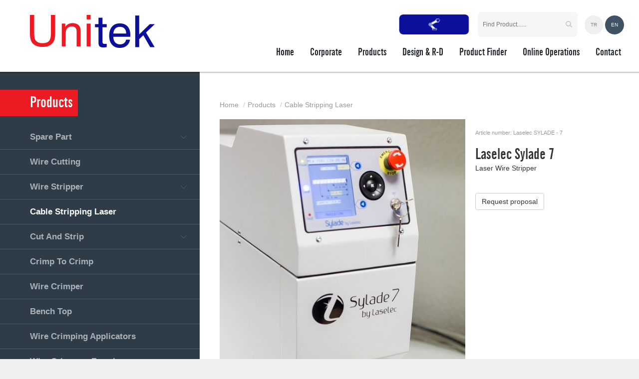

--- FILE ---
content_type: text/html; charset=utf-8
request_url: https://unitek-elektrik.com/en/products/19169/laselec-sylade-7
body_size: 18792
content:

<html>
<head>
    <meta charset="utf-8" />
    <title>Laselec Sylade 7 | Unitek -Cable preparation, grouping technology</title>

    <link href="/Style/bootstrap.min.css" rel="stylesheet" />
    <link href="/font-awesome/css/font-awesome.min.css" rel="stylesheet" />
    <link href="/Style/style.css?v=4" rel="stylesheet" />
    <link href="/Style/common.css" rel="stylesheet" />
    <link href="/Style/default.css" rel="stylesheet" />

    <link href='http://fonts.googleapis.com/css?family=Duru+Sans&subset=latin,latin-ext' rel='stylesheet' type='text/css' />

    <script src="/Js/jquery-1.11.3.min.js"></script>
    <script src="/Js/bootstrap.min.js"></script>
    <script src="/Js/jquery.easing-1.3.js"></script>
    <script src="/Js/smooth-scroll.js"></script>
	
	<link
  rel="stylesheet"
  href="https://cdn.jsdelivr.net/npm/swiper@9/swiper-bundle.min.css"
/>

<script src="https://cdn.jsdelivr.net/npm/swiper@9/swiper-bundle.min.js"></script>

    <script>
        var languageId = "2";
        var lang = (languageId == 1 ? "" : "/en");

        $(window).scroll(function () {
            var nav = $('.top-middle');
            var scrollTop = $(this).scrollTop();

            if (scrollTop > 40) {
                nav.addClass("top-middle-fix");

            } else {
                nav.removeClass("top-middle-fix");
            }

            var nav = $('.top');
            var scrollTop = $(this).scrollTop();

            if (scrollTop > 80) {
                nav.addClass("top-fix");

            } else {
                nav.removeClass("top-fix");
            }
        });

        $(document).ready(function () {
            smoothScroll.init({
                speed: 1000,
                easing: 'easeInOutCubic',
                offset: 0,
                updateURL: true,
                callbackBefore: function (toggle, anchor) { },
                callbackAfter: function (toggle, anchor) { }
            });
        });
		
		function Animate(){
	
	const button = document.querySelector('.button');
	 

	if(!button.classList.contains('loading')) {
		 setTimeout(() => button.classList.add('loading'), 1000);
 setTimeout(() => button.classList.remove('loading'), 4700);
}

}

for (let i = 1; i <= 1000; i++) {
	  
  setTimeout(function() {
    Animate();
  }, 1000 * i);
}
    </script>
	<style>
	

	
	
	.button {
	margin-right: 10px;
--background: #0C0F9A;
--text: white;
--cart: white;
--tick: var(--background);
position: relative;
border: none;
background: none;
padding: 8px 15px;
border-radius: 8px;
-webkit-appearance: none;
-webkit-tap-highlight-color: transparent;
-webkit-mask-image: -webkit-radial-gradient(white, black);
overflow: hidden;
cursor: pointer;
text-align: center;
min-width: 144px;
color: var(--text);
background: var(--background);
transform: scale(var(--scale, 1));
transition: transform 0.4s cubic-bezier(0.36, 1.01, 0.32, 1.27);
margin-top: 28px;
-webkit-transition: all 0.35s ease-in-out;
  -moz-transition: all 0.35s ease-in-out;
  -ms-transition: all 0.35s ease-in-out;
  -o-transition: all 0.35s ease-in-out;
  transition: all 0.35s ease-in-out;
}
.button:active {
--scale: 0.95;
}
.button span {
color: white;
font-size: 14px;
font-weight: 500;
display: block;
position: relative;


line-height: 26px;
transform: translateY(var(--span-y, 0));
transition: transform 0.7s ease;
}

.button span:after {
--w: 14px;
--h: 2px;
--l: 2px;
--t: 12px;
}
.button .cart {
position: absolute;
left: 50%;
top: 50%;
margin: -13px 0 0 -18px;
transform-origin: 12px 23px;
transform: translateX(-120px) rotate(-18deg);
}
.button .cart:before, .button .cart:after {
content: '';
position: absolute;
}

.button .cart svg {
z-index: 1;
width: 36px;
height: 26px;
display: block;
position: relative;
fill: none;
stroke: var(--cart);
stroke-width: 2px;
stroke-linecap: round;
stroke-linejoin: round;
}

.button.loading {
--scale: 0.95;
--span-y: -32px;
--icon-r: 180deg;
--fill: 1;
--fill-d: 0.8s;
--offset: 0;
--offset-d: 1.73s;
}
.button.loading .cart {
animation: cart 3.4s linear forwards 0.2s;
}
@keyframes cart {
12.5% {
transform: translateX(-60px) rotate(-18deg);
}
25%, 45%, 55%, 75% {
transform: none;
}
50% {
transform: scale(0.9);
}
44%, 56% {
transform-origin: 12px 23px;
}
45%, 55% {
transform-origin: 50% 50%;
}
87.5% {
transform: translateX(70px) rotate(-18deg);
}
100% {
transform: translateX(140px) rotate(-18deg);
}
}
html {
box-sizing: border-box;
-webkit-font-smoothing: antialiased;
}
* {
box-sizing: inherit;
}
*:before, *:after {
box-sizing: inherit;
}
</style>
    
    <link href="/Style/blockcategories.css" rel="stylesheet" />
    <link href="/Style/tab.css" rel="stylesheet" />

    <script src="/Js/classie.js"></script>
    <script src="/Js/treeManagement.js"></script>
    <script src="/Js/jquery.nav.js"></script>

    <script src="/Areas/Yonetim/Js/jquery.validate.min.js"></script>
    <script src="/Js/validation.js"></script>
    <script>
        $(document).ready(function () {
            $('#nav').onePageNav();

            $(".product-image").click(function () {
                $("#large-image").attr("src", $("img", $(this)).data("large"));
            });

            if (typeof YOUTUBE_VIDEO_MARGIN == 'undefined') {
                YOUTUBE_VIDEO_MARGIN = 5;
            }
            $('iframe').each(function (index, item) {
                if ($(item).attr('src').match(/(?:youtube\.com\/(?:[^\/]+\/.+\/|(?:v|e(?:mbed)?)\/|.*[?&]v=)|youtu\.be\/)([^"&?\/ ]{11})/i)) {
                    var w = 1200;
                    var h = 700;
                    var ar = h / w * 100;
                    ar = ar.toFixed(2);
                    //Style iframe
                    $(item).css('position', 'absolute');
                    $(item).css('top', '0');
                    $(item).css('left', '0');
                    $(item).css('width', '100%');
                    $(item).css('height', '100%');
                    $(item).wrap('<div style="px;margin:0 auto; padding:' + YOUTUBE_VIDEO_MARGIN + 'px;" />');
                    $(item).wrap('<div style="position: relative;padding-bottom: ' + ar + '%; height: 0; overflow: hidden;" />');
                }
            });
        });
    </script>

</head>
<body>
    <div class="modal fade" id="modalTelepati" tabindex="-1" role="dialog" aria-labelledby="modalLabelTelepati" aria-hidden="true"></div>

<script type="text/javascript">
    $('#modalTelepati').on('hidden.bs.modal', function () {
        $(this).removeData('bs.modal');
        $(this).html("");
    });
</script>

<script type="text/javascript">
    $(document).ready(function () {
        $("a[data-target='#modalTelepati']").click(function (ev) {
            ev.preventDefault();
            var target = $(this).attr("href");

            $.ajax({
                type: "POST",
                cache: false,
                url: target,
                success: function (msg) {
                    $("#modalTelepati").html(msg);
                    $("#modalTelepati").modal("show");
                },
                error: function (msg, err, th) {
                },
            });
        });
    });
</script>
    
    <div class="s-w">
        <div style="position: absolute; display: none">
            <img src="/Style/grb-off.png" />
            <img src="/Style/grb-on.png" />
        </div>

        <div class="top">
            <div class="top-shadow "></div>
            <div class="logo-b">
                <a href="/en">
                    <img src="/Style/logo-b.jpg" />
                </a>
            </div>
            <div style="position: relative;">
                <div class="top-middle">
                    <div class="logo-s">
					<a href="/en">
					<img src="/Style/logo-s.png" />
					</a>
                        
                    </div>
                    <div class="menu-container" style="margin-top:15px;">
                        <ul>
                                <li>
                                    <a href="/en" class="full-a"></a>
                                    <div>Home</div>
                                </li>
                                <li>
                                    <a href="/en/corporate" class="full-a"></a>
                                    <div>Corporate</div>
                                </li>
                                <li>
                                    <a href="/en/products" class="full-a"></a>
                                    <div>Products</div>
                                </li>
                                <li>
                                    <a href="/en/design-and-rd" class="full-a"></a>
                                    <div>Design &amp; R-D</div>
                                </li>
                                <li>
                                    <a href="/en/product-finder" class="full-a"></a>
                                    <div>Product Finder</div>
                                </li>
                                <li>
                                    <a href="/en/order-form" class="full-a"></a>
                                    <div>Online Operations</div>
                                </li>
                                <li>
                                    <a href="/en/contact" class="full-a"></a>
                                    <div>Contact</div>
                                </li>
                        </ul>
						
                    </div>
                </div>
            </div>
						<div class="menu-test">
						<button class="button">
							<a href="https://www.unitek-otomasyon.com/" target="_blank">
							<span >Unitek Otomasyon</span>
							<div class="cart">
							<svg fill="#FFFFFF" version="1.1" id="Capa_1" xmlns="http://www.w3.org/2000/svg" xmlns:xlink="http://www.w3.org/1999/xlink" 
	 width="800px" height="800px" viewBox="0 0 361.578 361.578"
	 xml:space="preserve">
<g>
	<g>
		<g>
			<path fill="#FFFFFF" d="M109.329,199.227c0,0-0.307,12.677-15.433,27.755c-15.126,15.084-29.718,15.84-29.718,15.84l62.318,62.336h-5.17v56.421
				h132.971v-56.421h-39.025L109.329,199.227z M243.788,351.046H131.847v-35.362h111.947v35.362H243.788z"/>
		</g>
		<g>
			<circle fill="#FFFFFF" cx="55.181" cy="183.452" r="20.194"/>
		</g>
		<g>
			<path fill="#FFFFFF" d="M106.119,183.452c0-1.753-0.087-3.479-0.258-5.191c-2.657-26.087-24.437-45.747-50.687-45.747
				c-28.094,0-50.936,22.845-50.936,50.938c0,28.084,22.842,50.927,50.936,50.927C83.283,234.379,106.119,211.536,106.119,183.452z
				 M55.181,221.661c-21.065,0-38.203-17.138-38.203-38.215c0-21.08,17.138-38.218,38.203-38.218
				c21.08,0,38.218,17.138,38.218,38.218C93.398,204.523,76.261,221.661,55.181,221.661z"/>
		</g>
		<g>
			<path fill="#FFFFFF" d="M354.271,35.329c-1.796-1.012-4.071-1.012-5.896,0.015c-0.961,0.547-1.754,1.352-2.271,2.297l-37.169,66.479
				l-41.523-8.284l-26.56-48.152l13.955-35.431l75.919,4.741l0.559,0.021c0.919,0,1.861-0.223,2.732-0.685
				c1.867-0.997,3.05-2.841,3.164-4.924c0.114-1.618-0.414-3.149-1.478-4.359c-1.057-1.201-2.521-1.913-4.131-2.024L250.88,0
				c-2.594,0-4.702,1.42-5.633,3.786l-11.925,30.246l0,0l-27.467,14.52l5.909,11.214L81.106,128.875c0,0,9.893,0.336,23.611,22.917
				c13.718,22.59,7.458,33.071,7.458,33.071l128.953-69.623l5.909,11.193l23.935-12.673l6.119-2.435l-1.225-1.567l35.002,6.984
				c0.396,0.087,0.816,0.129,1.2,0.129c2.18,0,4.18-1.18,5.213-3.062l39.307-70.313C358.186,40.607,357.152,36.936,354.271,35.329z"
				/>
		</g>
	</g>
</g>
</svg>
							</div>
							</a>
						</button>
						 <div class="search-container">
                            <form action="/en/products" method="get" id="form-search">
                                <div class="search-but"><i class="fa fa-search"></i></div>
                                <input type="text" style="height:50px" name="s" placeholder="Find Product......">
                                <input type="submit" style="display: none">
                            </form>
                        </div>
                            <a href="/urunler/19169/laselec-sylade-7"> <div class="lang ">TR</div></a>
                            <div class="lang lang-s">EN</div>
</div>
                       

        </div>
        

<div class="sub-page-container">
    

<div id="left_column" class="column">
    <section id="categories_block_left" class="block">
        <h4>Products</h4>
        <div class="block_content">
            <ul class="tree dhtml">
                    <li>
                        <a href="/en/products?c=18" title="Spare Part" data-level="1">Spare Part</a>
                            <ul>
                                    <li><a href="/en/products?c=19" title="Komax" data-level="2">Komax</a></li>
                            </ul>
                    </li>
                    <li>
                        <a href="/en/products?c=45" title="Wire Cutting" data-level="1">Wire Cutting</a>
                    </li>
                    <li>
                        <a href="/en/products?c=1" title="Wire Stripper" data-level="1">Wire Stripper</a>
                            <ul>
                                    <li><a href="/en/products?c=3" title="Multi-Conductor (Ttr) Cable Strippers" data-level="2">Multi-Conductor (Ttr) Cable Strippers</a></li>
                                    <li><a href="/en/products?c=4" title="Single Stage Cable Stripping" data-level="2">Single Stage Cable Stripping</a></li>
                                    <li><a href="/en/products?c=5" title="Coaxial Wire Stripper" data-level="2">Coaxial Wire Stripper</a></li>
                                    <li><a href="/en/products?c=6" title="Rotary Jacket Stripper" data-level="2">Rotary Jacket Stripper</a></li>
                                    <li><a href="/en/products?c=7" title="Pneumatic Stripping Machine" data-level="2">Pneumatic Stripping Machine</a></li>
                                    <li><a href="/en/products?c=8" title="Shield Cutting" data-level="2">Shield Cutting</a></li>
                            </ul>
                    </li>
                    <li>
                        <a href="/en/products?c=57" title="Cable Stripping Laser" data-level="1">Cable Stripping Laser</a>
                    </li>
                    <li>
                        <a href="/en/products?c=2" title="Cut And Strip" data-level="1">Cut And Strip</a>
                            <ul>
                                    <li><a href="/en/products?c=9" title="Komax Kappa Series" data-level="2">Komax Kappa Series</a></li>
                                    <li><a href="/en/products?c=10" title="Additional Units For Kappa" data-level="2">Additional Units For Kappa</a></li>
                            </ul>
                    </li>
                    <li>
                        <a href="/en/products?c=12" title="Crimp To Crimp" data-level="1">Crimp To Crimp</a>
                    </li>
                    <li>
                        <a href="/en/products?c=46" title="Wire Crimper" data-level="1">Wire Crimper</a>
                    </li>
                    <li>
                        <a href="/en/products?c=48" title="Bench Top" data-level="1">Bench Top</a>
                    </li>
                    <li>
                        <a href="/en/products?c=14" title="Wire Crimping Applicators" data-level="1">Wire Crimping Applicators</a>
                    </li>
                    <li>
                        <a href="/en/products?c=47" title="Wire Crimper - Ferrule" data-level="1">Wire Crimper - Ferrule</a>
                    </li>
                    <li>
                        <a href="/en/products?c=49" title="Wire Stripping Crimping - Ferrule" data-level="1">Wire Stripping Crimping - Ferrule</a>
                    </li>
                    <li>
                        <a href="/en/products?c=24" title="Wire Twister" data-level="1">Wire Twister</a>
                    </li>
                    <li>
                        <a href="/en/products?c=22" title="Marking Systems" data-level="1">Marking Systems</a>
                    </li>
                    <li>
                        <a href="/en/products?c=58" title="Cable Marking  Laser" data-level="1">Cable Marking  Laser</a>
                    </li>
                    <li>
                        <a href="/en/products?c=50" title="Wire Feeding" data-level="1">Wire Feeding</a>
                    </li>
                    <li>
                        <a href="/en/products?c=51" title="Wire Deposit" data-level="1">Wire Deposit</a>
                    </li>
                    <li>
                        <a href="/en/products?c=27" title="Taping" data-level="1">Taping</a>
                            <ul>
                                    <li><a href="/en/products?c=29" title="Automated Taping" data-level="2">Automated Taping</a></li>
                                    <li><a href="/en/products?c=31" title="Table-Top Taping Machine" data-level="2">Table-Top Taping Machine</a></li>
                                    <li><a href="/en/products?c=33" title="Taping Tool" data-level="2">Taping Tool</a></li>
                            </ul>
                    </li>
                    <li>
                        <a href="/en/products?c=43" title="Cable Harness Production Panels" data-level="1">Cable Harness Production Panels</a>
                    </li>
                    <li>
                        <a href="/en/products?c=16" title="Test Systems" data-level="1">Test Systems</a>
                            <ul>
                                    <li><a href="/en/products?c=34" title="Pull Tester Equipments" data-level="2">Pull Tester Equipments</a></li>
                                    <li><a href="/en/products?c=40" title="Crimp Force Analayzer" data-level="2">Crimp Force Analayzer</a></li>
                                    <li><a href="/en/products?c=37" title="Micrograph Laboratory" data-level="2">Micrograph Laboratory</a></li>
                                    <li><a href="/en/products?c=35" title="Software" data-level="2">Software</a></li>
                                    <li><a href="/en/products?c=36" title="Sealing Test Equipments" data-level="2">Sealing Test Equipments</a></li>
                                    <li><a href="/en/products?c=38" title="Micrometer" data-level="2">Micrometer</a></li>
                                    <li><a href="/en/products?c=39" title="Cable Testing Equipment" data-level="2">Cable Testing Equipment</a></li>
                            </ul>
                    </li>
                    <li>
                        <a href="/en/products?c=21" title="Ultrasonic Welding Systems" data-level="1">Ultrasonic Welding Systems</a>
                    </li>
                    <li>
                        <a href="/en/products?c=15" title="Heat Shrinking" data-level="1">Heat Shrinking</a>
                    </li>
                    <li>
                        <a href="/en/products?c=26" title="Professional Hand Tools" data-level="1">Professional Hand Tools</a>
                    </li>
                    <li>
                        <a href="/en/products?c=17" title="Accessories" data-level="1">Accessories</a>
                            <ul>
                                    <li><a href="/en/products?c=53" title="Modules" data-level="2">Modules</a></li>
                                    <li><a href="/en/products?c=55" title="Soft Ware" data-level="2">Soft Ware</a></li>
                            </ul>
                    </li>
                    <li>
                        <a href="/en/products?c=59" title="Diren&#231; Kaynağı" data-level="1">Diren&#231; Kaynağı</a>
                            <ul>
                                    <li><a href="/en/products?c=60" title="Y&#252;ksek Frekanslı Invert&#246;r" data-level="2">Y&#252;ksek Frekanslı Invert&#246;r</a></li>
                                    <li><a href="/en/products?c=61" title="Orta Frekanslı Invert&#246;r" data-level="2">Orta Frekanslı Invert&#246;r</a></li>
                                    <li><a href="/en/products?c=62" title="Dc Punta Kaynak Makinesi" data-level="2">Dc Punta Kaynak Makinesi</a></li>
                                    <li><a href="/en/products?c=63" title="Kapasitif Deşarj Kaynak Makinesi" data-level="2">Kapasitif Deşarj Kaynak Makinesi</a></li>
                            </ul>
                    </li>
            </ul>
        </div>
    </section>
</div>

    <script>
        $(document).ready(function () {
            var obj = $("a[href='/en/products?c=57']", ".tree");
            var level = obj.data("level");
            obj.addClass("select")

            if (level == 1) {
                obj.prev().click();
            }
            else {
                obj.parents("ul").prev().prev().click();
            }
        });
    </script>


    <div class="right-column">

        <div class="yah-container">
            <ul class="yah">
                <li><a href="/en">Home</a></li>
                <li><a href="/en/products">Products</a></li>

                <li><a href="/en/products?c=57">Cable Stripping Laser</a></li>
            </ul>
        </div>

        <div class="detail-container">
            <div class="detail-images">
                <div class="detail-big-image">
                    <img src="/Images/Product/19169/Large/20171205114251021.jpg" id="large-image">
                </div>
                <div class="detail-thumbs">
                    <ul class="ts-thumb-image-container">
                            <li class="product-image">
                                <img src="/Images/Product/19169/Thumb/20171205114251021.jpg" data-large="/Images/Product/19169/Large/20171205114251021.jpg">
                            </li>
                        <div class="clearfix"></div>
                    </ul>
                </div>
            </div>
            <div class="detail-content">
                <div class="d-item-content">
                        <p class="u-code">Article number: Laselec SYLADE - 7</p>
                    <h3>Laselec Sylade 7</h3>
                    Laser Wire Stripper
                </div>

                <div style="padding:0 20px 0 20px;">
                    <a href="/Product/OfferPopup/19169" class="btn btn-default" role="button" data-target="#modalTelepati">Request proposal</a>
                </div>
            </div>
            <div class="clearfix"></div>
            <div class="tab-container">
                <section class="section section--menu" id="Ceres">
                    <span class="link-copy"></span>
                    <nav class="menu menu--ceres">
                        <ul class="menu__list">
                            <li class="menu__item menu__item--current" data-tab="tanim"><a href="#" class="menu__link">Description</a></li>
                            <li class="menu__item" data-tab="teknik"><a href="#" class="menu__link">Technical data</a></li>
                            <li class="menu__item" data-tab="uygulamalar"><a href="#" class="menu__link">Applications</a></li>
                            <li class="menu__item" data-tab="indir"><a href="#" class="menu__link">Downloads</a></li>
                            <li class="menu__item" data-tab="video"><a href="#" class="menu__link">Video</a></li>
                        </ul>
                    </nav>
                </section>
                <div class="tap-content-container">
                    <div class="tcc tanim" style="display: block;">
                        <p>Sylade provides the efficiency and safety of laser technology.</p>

<p>The Sylade cuts the wire&#39;s outer jacket using a laser so there is no contact with insulation. This provides for a precision cut with consistent quality.</p>

<p>Using the Sylade is very simple. The operator selects or scans the stripping program and inserts the cable. The stripping process starts automatically due to a sensor trigger.</p>

<p>EasyStripping software allows for continious production without the operator manually adjusting the settings.</p>

                    </div>
                    <div class="tcc teknik">
                        <p>Wire size range OD&nbsp; &nbsp; &nbsp; &nbsp; &nbsp; &nbsp; &nbsp;0.7-7.5 mm (AWG 6-26)</p>

<p>Stripping length&nbsp; &nbsp; &nbsp; &nbsp; &nbsp; &nbsp; &nbsp; &nbsp; &nbsp; &nbsp; 2-200 mm (0.08-7.8 in)</p>

<p>Cycle start&nbsp; &nbsp; &nbsp; &nbsp; &nbsp; &nbsp; &nbsp; &nbsp; &nbsp; &nbsp; &nbsp; &nbsp; &nbsp; &nbsp; automatic trigger sensor</p>

<p>Laser cut&nbsp; &nbsp; &nbsp; &nbsp; &nbsp; &nbsp; &nbsp; &nbsp; &nbsp; &nbsp; &nbsp; &nbsp; &nbsp; &nbsp; &nbsp; circular (single or multiple)</p>

<p>Insulation material&nbsp; &nbsp; &nbsp; &nbsp; &nbsp; &nbsp; &nbsp; &nbsp; PTFE, Polyimide, ETFE, X-ETFE, FEP, Fiberglass, etc.</p>

<p>Interface&nbsp; &nbsp; &nbsp; &nbsp; &nbsp; &nbsp; &nbsp; &nbsp; &nbsp; &nbsp; &nbsp; &nbsp; &nbsp; &nbsp; &nbsp; &nbsp;3.5&quot; screen, USB, RJ45</p>

<p>Ambient temperature&nbsp; &nbsp; &nbsp; &nbsp; &nbsp; &nbsp;+15&nbsp;&deg;C to +35&deg;C (59&nbsp;&deg;F to 95&nbsp;&deg;F)</p>

<p>Humidity&nbsp; &nbsp; &nbsp; &nbsp; &nbsp; &nbsp; &nbsp; &nbsp; &nbsp; &nbsp; &nbsp; &nbsp; &nbsp; &nbsp; &nbsp; &lt;85%, not condensing</p>

<p>Noise level&nbsp; &nbsp; &nbsp; &nbsp; &nbsp; &nbsp; &nbsp; &nbsp; &nbsp; &nbsp; &nbsp; &nbsp; &nbsp; &nbsp;&lt;60 dB</p>

<p>Dimensions (W x H x D)&nbsp; &nbsp; &nbsp; 164 x 461 x 551 mm, (6.4 x 18.1 x 21.7 in)</p>

<p>Weight&nbsp; &nbsp; &nbsp; &nbsp; &nbsp; &nbsp; &nbsp; &nbsp; &nbsp; &nbsp; &nbsp; &nbsp; &nbsp; &nbsp; &nbsp; &nbsp; &nbsp; &lt;22 kg (49 lbs)</p>

<p>Electrical connection&nbsp; &nbsp; &nbsp; &nbsp; &nbsp; &nbsp; 90-230 VAC / 50-60 Hz</p>

<p>Electrical consumption&nbsp; &nbsp; &nbsp; &nbsp; &nbsp;&lt;300 W</p>

<p>Air supply&nbsp; &nbsp; &nbsp; &nbsp; &nbsp; &nbsp; &nbsp; &nbsp; &nbsp; &nbsp; &nbsp; &nbsp; &nbsp; &nbsp; &nbsp;6 bars (90 psi)</p>

<p>Fume extraction&nbsp; &nbsp; &nbsp; &nbsp; &nbsp; &nbsp; &nbsp; &nbsp; &nbsp; &nbsp;50 mm hose connector, air flow required &gt;50 m3/h (30 ft3/min)</p>

<p>Conformity&nbsp; &nbsp; &nbsp; &nbsp; &nbsp; &nbsp; &nbsp; &nbsp; &nbsp; &nbsp; &nbsp; &nbsp; &nbsp; &nbsp;CE, FDA, FCC, Class 1 laser (no goggles required)</p>

<p>Standard&nbsp; &nbsp; &nbsp; &nbsp; &nbsp; &nbsp; &nbsp; &nbsp; &nbsp; &nbsp; &nbsp; &nbsp; &nbsp; &nbsp; &nbsp; EN2812, SAE AIR6894</p>

<p>Options&nbsp; &nbsp; &nbsp; &nbsp; &nbsp; &nbsp; &nbsp; &nbsp; &nbsp; &nbsp; &nbsp; &nbsp; &nbsp; &nbsp; &nbsp; &nbsp;-EasyStripping control software (Win 7 &amp; 10)</p>

<p>&nbsp; &nbsp; &nbsp; &nbsp; &nbsp; &nbsp; &nbsp; &nbsp; &nbsp; &nbsp; &nbsp; &nbsp; &nbsp; &nbsp; &nbsp; &nbsp; &nbsp; &nbsp; &nbsp; &nbsp; &nbsp; &nbsp;-Stand alone fume extractor</p>

<p>&nbsp;</p>

                    </div>
                    <div class="tcc uygulamalar">
                        <div class="detail-aplication">
                            <table class="meta">
                                <tbody>
                                </tbody>
                            </table>
                        </div>
                    </div>
                    <div class="tcc indir">
                            <div class="detail-donwnload">
                                <i class="fa fa-file-pdf-o"></i>
                                <a target="_blank" href="/Images/Product/19169/20171205114312443.pdf">Laselec Sylade 7</a>
                            </div>
                    </div>
                    <div class="tcc video">
                                <iframe width="560" height="315" src="https://www.youtube.com/embed/Jr-cKZ973-w?rel=0&showinfo=0" frameborder="0" allowfullscreen></iframe>
                    </div>
                    <div class="clearfix"></div>
                </div>
            </div>
        </div>
    </div>
    <div class="clearfix"></div>
</div>

<script>
    (function () {
        [].slice.call(document.querySelectorAll('.menu')).forEach(function (menu) {
            var menuItems = menu.querySelectorAll('.menu__link'),
                setCurrent = function (ev) {
                    ev.preventDefault();

                    var item = ev.target.parentNode; // li

                    // return if already current
                    if (classie.has(item, 'menu__item--current')) {
                        return false;
                    }
                    // remove current
                    classie.remove(menu.querySelector('.menu__item--current'), 'menu__item--current');
                    // set current
                    classie.add(item, 'menu__item--current');

                    var obj = $(item);
                    var tabName = obj.data("tab");

                    $(".tcc").css("display", "");
                    $("." + tabName).css("display", "block");
                };

            [].slice.call(menuItems).forEach(function (el) {
                el.addEventListener('click', setCurrent);
            });
        });
    })(window);
</script>
        

        <div class="footer-container" style="max-width: 1600px; margin: 0 auto; color:white;">
			<div class="flex-column-footer">
				<div class="footer-flex">
						<div>
						<a href="/">
							<img src="/Style/unitek-logo.svg"  />
						</a>	
						</div>
							<div class="footer-in-flex">
							<a class="footer-alt-flex" href="tel:+90 216 518 94 40">
								<div >
									<div>
									
									<svg fill="#FFFFFF" width="40px" height="40px" viewBox="0 0 64 64" version="1.1" xml:space="preserve" xmlns="http://www.w3.org/2000/svg" xmlns:xlink="http://www.w3.org/1999/xlink">

<g id="_x32_5_attachment"/>

<g id="_x32_4_office"/>

<g id="_x32_3_pin"/>

<g id="_x32_2_business_card"/>

<g id="_x32_1_form"/>

<g id="_x32_0_headset"/>

<g id="_x31_9_video_call"/>

<g id="_x31_8_letter_box"/>

<g id="_x31_7_papperplane"/>

<g id="_x31_6_laptop"/>

<g id="_x31_5_connection"/>

<g id="_x31_4_phonebook"/>

<g id="_x31_3_classic_telephone"/>

<g id="_x31_2_sending_mail"/>

<g id="_x31_1_man_talking"/>

<g id="_x31_0_date"/>

<g id="_x30_9_review"/>

<g id="_x30_8_email"/>

<g id="_x30_7_information"/>

<g id="_x30_6_phone_talking"/>

<g id="_x30_5_women_talking"/>

<g id="_x30_4_calling">

<g>

<g>

<path d="M37.415,30.3486c0.123,0.0493,0.249,0.0728,0.374,0.0728c0.3955-0.0005,0.7705-0.2368,0.9277-0.6265     c0.7988-1.9834,0.2021-4.1978-1.5205-5.6406c-1.6396-1.3745-3.7979-1.5752-5.4932-0.5142     c-0.4688,0.293-0.6104,0.9102-0.3174,1.3784c0.292,0.4683,0.9092,0.6089,1.3779,0.3169     c1.1523-0.7192,2.3809-0.2915,3.1484,0.3521c0.7949,0.6655,1.5195,1.9443,0.9492,3.3594     C36.6553,29.5596,36.9033,30.1421,37.415,30.3486z"/>

<path d="M31.9238,21.0122c2.7773-1.1084,5.6387-0.6743,7.6602,1.1616c2.0264,1.8418,2.79,4.6807,1.9912,7.4092     c-0.1553,0.5298,0.1494,1.0854,0.6787,1.2407c0.0938,0.0273,0.1885,0.0405,0.2813,0.0405c0.4336,0,0.832-0.2832,0.96-0.7197     c1.0146-3.4688,0.0313-7.0898-2.5664-9.4507c-2.6006-2.3647-6.2451-2.9375-9.7471-1.5391     c-0.5127,0.2051-0.7627,0.7871-0.5576,1.2998C30.8291,20.9678,31.4121,21.2153,31.9238,21.0122z"/>

<path d="M24.5332,39.0854c2.7695,2.8066,6.1914,5.0386,9.1543,5.9712c0.9531,0.3013,2.1611,0.5171,3.4297,0.5171     c1.1914,0,2.4365-0.1904,3.5732-0.6802c1.3105-0.5635,2.5186-1.5386,3.2305-2.6089c0.0107-0.0166,1.0996-1.6777,0.7246-2.937     c-0.4043-1.376-2.0332-2.333-3.6406-3.1812c-2.5166-1.4214-4.1309-1.8286-5.9834-0.1025     c-0.0303,0.0283-0.0586,0.0586-0.0859,0.0908c-0.4248,0.0566-1.9082-0.291-3.5498-1.6289     c-0.4072-0.3315-0.8125-0.6982-1.2041-1.0894c-0.3828-0.3833-0.75-0.7886-1.0898-1.2031     c-1.333-1.6392-1.6865-3.1138-1.627-3.5459c0.0342-0.0278,0.0654-0.0576,0.0947-0.0894c1.7207-1.8516,1.3135-3.4683-0.0938-5.96     c-0.8604-1.6299-1.8145-3.2554-3.1934-3.6665c-1.2715-0.3706-2.9238,0.7183-2.9395,0.729     c-1.0713,0.7124-2.0459,1.9189-2.6084,3.228c-1.0049,2.3433-0.7432,5.1538-0.1631,7.0034     C19.4951,32.8945,21.7266,36.3159,24.5332,39.0854z M20.5625,23.7178c0.4024-0.9375,1.1397-1.8608,1.8789-2.3525     c0.3887-0.2593,1.0195-0.4771,1.2363-0.4771c0.0107,0,0.0205,0.0005,0.0283,0.002c0.6836,0.2036,1.6328,2.0039,2.0039,2.7065     c1.3223,2.3398,1.1396,2.8125,0.4609,3.5576c-0.3398,0.2539-0.5723,0.6455-0.6621,1.1221     c-0.249,1.3218,0.5674,3.4189,2.0342,5.2212c0.3828,0.4683,0.7949,0.9233,1.2246,1.3535     c0.4395,0.439,0.8955,0.8511,1.3545,1.2251c1.7949,1.4639,3.8936,2.2788,5.2158,2.0366c0.5869-0.1089,0.9307-0.395,1.1299-0.6616     c0.7764-0.71,1.2354-0.8525,3.5781,0.4702c0.6787,0.3584,2.4805,1.3096,2.6777,1.9736c0.0283,0.2036-0.1982,0.8755-0.4678,1.2822     c-0.4912,0.7373-1.416,1.4746-2.3564,1.8794c-1.8447,0.7939-4.1738,0.5469-5.6104,0.0923     c-2.6689-0.8394-5.7852-2.8853-8.3369-5.4727c-0.0029-0.0034-0.0068-0.0063-0.0098-0.0098     c-2.5869-2.5518-4.6328-5.6675-5.4727-8.334C20.0186,27.894,19.7715,25.5605,20.5625,23.7178z"/>

<path d="M47.7549,1H16.2451c-1.9424,0-3.5234,1.5806-3.5234,3.5234v54.9531c0,1.9429,1.5811,3.5234,3.5234,3.5234h31.5098     c1.9424,0,3.5234-1.5806,3.5234-3.5234V4.5234C51.2783,2.5806,49.6973,1,47.7549,1z M39.2705,3v1.1294     c0,0.623-0.5068,1.1299-1.1289,1.1299H25.8584c-0.6221,0-1.1289-0.5068-1.1289-1.1299V3H39.2705z M16.2451,3h6.4844v1.1294     c0,1.7256,1.4033,3.1299,3.1289,3.1299h12.2832c1.7256,0,3.1289-1.4043,3.1289-3.1299V3h6.4844     c0.8398,0,1.5234,0.6836,1.5234,1.5234v51.1733H14.7217V4.5234C14.7217,3.6836,15.4053,3,16.2451,3z M47.7549,61H16.2451     c-0.8398,0-1.5234-0.6836-1.5234-1.5234v-1.7798h34.5566v1.7798C49.2783,60.3164,48.5947,61,47.7549,61z"/>

</g>

</g>

</g>

<g id="_x30_3_women"/>

<g id="_x30_2_writing"/>

<g id="_x30_1_chatting"/>

</svg>

									</div> 
									<div>+90 216 518 94 40 (pbx)</div>
									</a>
								</div>
								<a class="footer-alt-flex" target="_blank" href="https://www.google.com/maps?ll=41.003056,29.16471&z=17&t=m&hl=tr-TR&gl=US&mapclient=embed&cid=16159760695614679840">
								<div style="max-width:450px">
								<div>
								<svg fill="#FFFFFF" width="40px" height="40px" viewBox="0 0 64 64" version="1.1" xml:space="preserve" xmlns="http://www.w3.org/2000/svg" xmlns:xlink="http://www.w3.org/1999/xlink">

<g id="_x32_5_attachment"/>

<g id="_x32_4_office"/>

<g id="_x32_3_pin">

<g>

<g>

<path d="M37.4066,52.3916c8.9614-11.9005,13.3463-22.3834,13.3463-31.8931C50.7529,9.7471,42.3398,1,31.998,1     c-10.3394,0-18.751,8.7471-18.751,19.4985c0,9.5117,4.3836,19.9946,13.3429,31.8932c-5.9889,0.5694-11.777,2.1682-11.777,5.1761     C14.813,61.3003,23.7212,63,31.998,63c8.2793,0,17.1894-1.6997,17.1894-5.4321C49.1875,54.5599,43.3968,52.9611,37.4066,52.3916z      M15.2471,20.4985C15.2471,10.8496,22.7617,3,31.998,3c9.2383,0,16.7549,7.8496,16.7549,17.4985     c0,10.3096-5.4824,21.9341-16.7549,35.5112C20.7285,42.4351,15.2471,30.8105,15.2471,20.4985z M31.998,61     c-9.8252,0-15.1851-2.2671-15.1851-3.4321c0-0.9174,3.7601-2.764,11.2316-3.289c1.0158,1.2963,2.0667,2.6037,3.1893,3.934     c0.1899,0.2251,0.4697,0.355,0.7642,0.355s0.5742-0.1299,0.7642-0.355c1.1227-1.3304,2.1737-2.6379,3.1896-3.9343     c7.474,0.5246,11.2357,2.3716,11.2357,3.2892C47.1875,58.7329,41.8262,61,31.998,61z"/>

<path d="M44.5137,20.3291c0-6.9009-5.6143-12.5151-12.5156-12.5151c-6.8989,0-12.5112,5.6143-12.5112,12.5151     c0,6.8989,5.6123,12.5117,12.5112,12.5117C38.8994,32.8408,44.5137,27.228,44.5137,20.3291z M24.3084,27.472     c-1.7448-1.8773-2.8216-4.3837-2.8216-7.1429c0-5.7979,4.7153-10.5151,10.5112-10.5151c5.7979,0,10.5156,4.7173,10.5156,10.5151     c0,2.7597-1.0778,5.2666-2.824,7.144c-1.4221-2.89-4.3912-4.8046-7.6917-4.8046C28.7015,22.6685,25.733,24.5825,24.3084,27.472z      M31.998,24.6685c2.719,0,5.1299,1.7039,6.1058,4.2022c-1.7236,1.2348-3.8284,1.9702-6.1058,1.9702     c-2.2773,0-4.3818-0.7358-6.1049-1.9713C26.8719,26.3718,29.2825,24.6685,31.998,24.6685z"/>

<path d="M36.3135,16.8584c0-2.3774-1.9355-4.312-4.3154-4.312c-2.3774,0-4.3115,1.9346-4.3115,4.312     c0,2.3794,1.9341,4.3149,4.3115,4.3149C34.3779,21.1733,36.3135,19.2378,36.3135,16.8584z M29.6865,16.8584     c0-1.2749,1.0371-2.312,2.3115-2.312c1.2764,0,2.3154,1.0371,2.3154,2.312c0,1.2764-1.0391,2.3149-2.3154,2.3149     C30.7236,19.1733,29.6865,18.1348,29.6865,16.8584z"/>

</g>

</g>

</g>

<g id="_x32_2_business_card"/>

<g id="_x32_1_form"/>

<g id="_x32_0_headset"/>

<g id="_x31_9_video_call"/>

<g id="_x31_8_letter_box"/>

<g id="_x31_7_papperplane"/>

<g id="_x31_6_laptop"/>

<g id="_x31_5_connection"/>

<g id="_x31_4_phonebook"/>

<g id="_x31_3_classic_telephone"/>

<g id="_x31_2_sending_mail"/>

<g id="_x31_1_man_talking"/>

<g id="_x31_0_date"/>

<g id="_x30_9_review"/>

<g id="_x30_8_email"/>

<g id="_x30_7_information"/>

<g id="_x30_6_phone_talking"/>

<g id="_x30_5_women_talking"/>

<g id="_x30_4_calling"/>

<g id="_x30_3_women"/>

<g id="_x30_2_writing"/>

<g id="_x30_1_chatting"/>

</svg>
								</div>
								 <div>İMES Sanayi Sitesi, B Blok, 202. Sok. No:8 34775 Y.Dudullu - Ümraniye / İSTANBUL</div>
								 </a>
								</div>
								<a class="footer-alt-flex" href="mailto:info@unitek-elektrik.com">
								<div>
								<div>
								<svg fill="#FFFFFF" width="40px" height="40px" viewBox="0 0 64 64" version="1.1" xml:space="preserve" xmlns="http://www.w3.org/2000/svg" xmlns:xlink="http://www.w3.org/1999/xlink">

<g id="_x32_5_attachment"/>

<g id="_x32_4_office"/>

<g id="_x32_3_pin"/>

<g id="_x32_2_business_card"/>

<g id="_x32_1_form"/>

<g id="_x32_0_headset"/>

<g id="_x31_9_video_call"/>

<g id="_x31_8_letter_box"/>

<g id="_x31_7_papperplane"/>

<g id="_x31_6_laptop"/>

<g id="_x31_5_connection"/>

<g id="_x31_4_phonebook"/>

<g id="_x31_3_classic_telephone"/>

<g id="_x31_2_sending_mail"/>

<g id="_x31_1_man_talking"/>

<g id="_x31_0_date"/>

<g id="_x30_9_review"/>

<g id="_x30_8_email">

<g>

<g>

<path d="M35.0137,31.8325c0.5488-0.0596,0.9453-0.5532,0.8857-1.1021c-0.0596-0.5493-0.5518-0.9434-1.1025-0.8862     c-6.4932,0.7036-9.5806-1.688-11.0259-3.8203c-2.0195-2.98-2.0645-7.2817-0.1143-10.959     c1.9429-3.6626,5.356-5.7627,9.3657-5.7627c0.001,0,0.002,0,0.0029,0c3.0547,0,5.7949,1.2461,7.3301,3.3325     c1.6016,2.1763,1.8633,5.2012,0.7578,8.7485c-0.4336,1.3921-1.8486,3.2183-3.0938,3.5781     c-0.5078,0.1484-0.9092,0.0938-1.2236-0.1665c-0.3623-0.3013-0.4922-0.769-0.4814-0.9541     c0.002-0.0117,0.0029-0.0225,0.0039-0.0342l1.0957-10.9561c0.0586-0.5493-0.3389-1.042-0.8877-1.1001     c-0.5586-0.061-1.042,0.3389-1.1006,0.8882l-0.0969,0.9086c-0.0175-0.013-0.0319-0.0287-0.0496-0.0414     c-1.2813-0.9214-3.0767-1.0112-4.8047-0.2397c-2.9424,1.3115-5.0669,5.48-4.5469,8.9199c0.3901,2.5801,2.209,4.251,4.9917,4.5845     c1.2773,0.1519,2.8452-0.2251,4.0083-1.085c0.1689,0.2427,0.3682,0.4634,0.5908,0.6484     c0.8242,0.6836,1.9092,0.8794,3.0566,0.5488c2.0088-0.5811,3.8389-2.9502,4.4482-4.9048     c1.6445-5.2793,0.333-8.6396-1.0566-10.5283c-1.9111-2.5972-5.2539-4.1475-8.9414-4.1475c-0.001,0-0.002,0-0.0029,0     c-4.7739,0-8.8315,2.4878-11.1323,6.8252c-2.293,4.3232-2.2046,9.4331,0.2256,13.0186     c2.1333,3.1475,5.8232,4.8188,10.5332,4.8188C33.4111,31.9648,34.2002,31.9209,35.0137,31.8325z M34.9131,17.4961l-0.5693,5.9414     c-0.5811,0.9546-2.1055,1.4746-3.1875,1.3472c-1.9009-0.228-2.9946-1.2026-3.251-2.8975     c-0.3848-2.5454,1.2593-5.8477,3.3838-6.7949c0.5137-0.229,1.0332-0.3433,1.5107-0.3433c0.5029,0,0.96,0.1274,1.3115,0.3804     C34.7412,15.582,35.0176,16.4004,34.9131,17.4961z"/>

<path d="M59.3057,21.6533l-7.2637-4.4982V2c0-0.5522-0.4473-1-1-1H12.4771c-0.5522,0-1,0.4478-1,1v15.0159     c-3.4714,2.1884-5.806,3.7847-6.9165,4.7346c-1.5254,1.3042-2.3652,3.1631-2.3652,5.2334v29.0249     C2.1953,59.8638,5.3315,63,9.186,63h45.6284c1.8837,0,3.5925-0.7524,4.8508-1.9683c0.0023-0.0023,0.0054-0.003,0.0076-0.0053     c0.0011-0.0012,0.0013-0.0027,0.0024-0.0039c1.3107-1.2715,2.1294-3.0475,2.1294-5.0137V26.9839     C61.8047,25.2393,61.1504,22.7964,59.3057,21.6533z M52.042,19.5073l5.0593,3.1331l-5.0593,4.4129V19.5073z M58.784,23.826     c0.6964,0.7996,1.0207,2.077,1.0207,3.1579v29.0249c0,1.0747-0.3491,2.0649-0.9291,2.8804L39.5911,40.5665L58.784,23.826z      M13.4771,3H50.042v25.7969L31.998,44.5361l-18.521-16.1475V3z M11.4771,19.3841v7.2624L6.7792,22.551     C7.835,21.7673,9.4214,20.6976,11.4771,19.3841z M4.1953,56.0088V26.9839c0-1.1927,0.3796-2.2405,1.0782-3.0918l19.8513,17.3058     L5.7814,59.6376C4.8109,58.7264,4.1953,57.4419,4.1953,56.0088z M9.186,61c-0.5724,0-1.1138-0.1168-1.6263-0.295l19.0789-18.1874     l4.7021,4.0992c0.1885,0.1641,0.4229,0.2461,0.6572,0.2461s0.4692-0.082,0.6572-0.2466l5.4222-4.7294l19.3299,18.3657     C56.6494,60.7177,55.7672,61,54.8145,61H9.186z"/>

</g>

</g>

</g>

<g id="_x30_7_information"/>

<g id="_x30_6_phone_talking"/>

<g id="_x30_5_women_talking"/>

<g id="_x30_4_calling"/>

<g id="_x30_3_women"/>

<g id="_x30_2_writing"/>

<g id="_x30_1_chatting"/>

</svg>
								</div>
								
								<div>info@unitek-elektrik.com</div>
								</a>
								</div>
								
							</div>
						
						
						
						
						
				</div>	
						<div style="display:flex">
						<div style="background:#D9948F; width:100%; height:10px;">
						
						</div>
						<div style="background:#B14032; width:100%; height:10px;">
						
						</div>
						<div style="background:#7E2420; width:100%; height:10px;">
						
						</div>
						</div>
								<div class="footer-alt-flex-main">
									<div>
										<ul style="list-style-type: none; display:flex; column-gap: 2rem; margin-bottom:0 !important;">
										
										<li>
										<a target="_blank" href="https://www.linkedin.com/company/unitek-elektrik/">
									<svg width="30" height="30" viewBox="0 0 30 30" fill="none" xmlns="http://www.w3.org/2000/svg">
<g clip-path="url(#clip0_12_2)">
<path d="M0 2.14875C0 0.961875 0.98625 0 2.20312 0H27.7969C29.0137 0 30 0.961875 30 2.14875V27.8513C30 29.0381 29.0137 30 27.7969 30H2.20312C0.98625 30 0 29.0381 0 27.8513V2.14875ZM9.26812 25.1138V11.5669H4.76625V25.1138H9.26812ZM7.01813 9.71625C8.5875 9.71625 9.56437 8.6775 9.56437 7.37625C9.53625 6.04688 8.58938 5.03625 7.04813 5.03625C5.50688 5.03625 4.5 6.04875 4.5 7.37625C4.5 8.6775 5.47688 9.71625 6.98812 9.71625H7.01813ZM16.2206 25.1138V17.5481C16.2206 17.1431 16.2506 16.7381 16.3706 16.4494C16.695 15.6412 17.4356 14.8031 18.6806 14.8031C20.31 14.8031 20.9606 16.0444 20.9606 17.8669V25.1138H25.4625V17.3438C25.4625 13.1812 23.2425 11.2463 20.28 11.2463C17.8912 11.2463 16.8206 12.5587 16.2206 13.4831V13.53H16.1906C16.2006 13.5143 16.2106 13.4987 16.2206 13.4831V11.5669H11.7206C11.7769 12.8381 11.7206 25.1138 11.7206 25.1138H16.2206Z" fill="white"/>
</g>
<defs>
<clipPath id="clip0_12_2">
<rect width="30" height="30" fill="white"/>
</clipPath>
</defs>
</svg>

										</a>
											</li>
										
										
											<li>
											<a target="_blank" href="https://www.facebook.com/profile.php?id=100089508607595&locale=tr_TR">
											<svg width="30" height="30" viewBox="0 0 30 30" fill="none" xmlns="http://www.w3.org/2000/svg">
<g clip-path="url(#clip0_4_2)">
<path d="M30 15.0919C30 6.75563 23.2837 -0.00187492 15 -0.00187492C6.7125 7.65022e-08 -0.00375366 6.75563 -0.00375366 15.0938C-0.00375366 22.6256 5.4825 28.8694 12.6525 30.0019V19.455H8.84625V15.0938H12.6562V11.7656C12.6562 7.98375 14.8969 5.895 18.3225 5.895C19.965 5.895 21.6806 6.18938 21.6806 6.18938V9.90188H19.7887C17.9269 9.90188 17.3456 11.0663 17.3456 12.2606V15.0919H21.5044L20.8406 19.4531H17.3437V30C24.5137 28.8675 30 22.6238 30 15.0919Z" fill="white"/>
</g>
<defs>
<clipPath id="clip0_4_2">
<rect width="30" height="30" fill="white"/>
</clipPath>
</defs>
</svg>
											</a>
											</li>
											<li>
											<a target="_blank" href="https://www.instagram.com/unitekofficial/">
											<svg width="30" height="30" viewBox="0 0 30 30" fill="none" xmlns="http://www.w3.org/2000/svg">
<g clip-path="url(#clip0_4_4)">
<path d="M15 0C10.9294 0 10.4175 0.01875 8.81813 0.09C7.21875 0.165 6.12937 0.41625 5.175 0.7875C4.17393 1.16404 3.26717 1.75467 2.51813 2.51813C1.75514 3.26756 1.16458 4.1742 0.7875 5.175C0.41625 6.1275 0.163125 7.21875 0.09 8.8125C0.01875 10.4156 0 10.9256 0 15.0019C0 19.0744 0.01875 19.5844 0.09 21.1838C0.165 22.7813 0.41625 23.8706 0.7875 24.825C1.17187 25.8112 1.68375 26.6475 2.51813 27.4819C3.35063 28.3162 4.18688 28.83 5.17313 29.2125C6.12938 29.5837 7.21688 29.8369 8.81438 29.91C10.4156 29.9812 10.9256 30 15 30C19.0744 30 19.5825 29.9812 21.1838 29.91C22.7794 29.835 23.8725 29.5837 24.8269 29.2125C25.8273 28.8358 26.7334 28.2451 27.4819 27.4819C28.3162 26.6475 28.8281 25.8112 29.2125 24.825C29.5819 23.8706 29.835 22.7813 29.91 21.1838C29.9812 19.5844 30 19.0744 30 15C30 10.9256 29.9812 10.4156 29.91 8.81438C29.835 7.21875 29.5819 6.1275 29.2125 5.175C28.8355 4.17417 28.2449 3.26752 27.4819 2.51813C26.7331 1.75439 25.8262 1.16371 24.825 0.7875C23.8687 0.41625 22.7775 0.163125 21.1819 0.09C19.5806 0.01875 19.0725 0 14.9963 0H15.0019H15ZM13.6556 2.70375H15.0019C19.0069 2.70375 19.4812 2.71688 21.0619 2.79C22.5244 2.85563 23.3194 3.10125 23.8481 3.30563C24.5475 3.5775 25.0481 3.90375 25.5731 4.42875C26.0981 4.95375 26.4225 5.4525 26.6944 6.15375C26.9006 6.68063 27.1444 7.47563 27.21 8.93813C27.2831 10.5188 27.2981 10.9931 27.2981 14.9963C27.2981 18.9994 27.2831 19.4756 27.21 21.0562C27.1444 22.5187 26.8988 23.3119 26.6944 23.8406C26.4539 24.4919 26.07 25.0808 25.5712 25.5637C25.0462 26.0887 24.5475 26.4131 23.8463 26.685C23.3213 26.8913 22.5262 27.135 21.0619 27.2025C19.4812 27.2738 19.0069 27.2906 15.0019 27.2906C10.9969 27.2906 10.5206 27.2738 8.94 27.2025C7.4775 27.135 6.68437 26.8913 6.15562 26.685C5.50406 26.4449 4.91461 26.0617 4.43062 25.5637C3.93141 25.0801 3.54698 24.4906 3.30563 23.8387C3.10125 23.3119 2.85563 22.5169 2.79 21.0544C2.71875 19.4738 2.70375 18.9994 2.70375 14.9925C2.70375 10.9875 2.71875 10.515 2.79 8.93437C2.8575 7.47187 3.10125 6.67688 3.3075 6.14813C3.57938 5.44875 3.90562 4.94812 4.43062 4.42312C4.95562 3.89812 5.45437 3.57375 6.15562 3.30188C6.68437 3.09563 7.4775 2.85188 8.94 2.78438C10.3238 2.72063 10.86 2.70188 13.6556 2.7V2.70375ZM23.0081 5.19375C22.7717 5.19375 22.5377 5.24031 22.3193 5.33077C22.1009 5.42123 21.9025 5.55381 21.7353 5.72096C21.5682 5.8881 21.4356 6.08653 21.3451 6.30492C21.2547 6.52331 21.2081 6.75737 21.2081 6.99375C21.2081 7.23013 21.2547 7.46419 21.3451 7.68258C21.4356 7.90097 21.5682 8.0994 21.7353 8.26654C21.9025 8.43369 22.1009 8.56627 22.3193 8.65673C22.5377 8.74719 22.7717 8.79375 23.0081 8.79375C23.4855 8.79375 23.9434 8.60411 24.2809 8.26654C24.6185 7.92898 24.8081 7.47114 24.8081 6.99375C24.8081 6.51636 24.6185 6.05852 24.2809 5.72096C23.9434 5.38339 23.4855 5.19375 23.0081 5.19375ZM15.0019 7.2975C13.9801 7.28156 12.9654 7.46904 12.0168 7.84901C11.0682 8.22899 10.2047 8.79388 9.47653 9.51079C8.74835 10.2277 8.17006 11.0823 7.77533 12.0249C7.3806 12.9674 7.17731 13.9791 7.17731 15.0009C7.17731 16.0228 7.3806 17.0345 7.77533 17.977C8.17006 18.9196 8.74835 19.7742 9.47653 20.4911C10.2047 21.208 11.0682 21.7729 12.0168 22.1529C12.9654 22.5328 13.9801 22.7203 15.0019 22.7044C17.0241 22.6728 18.9529 21.8473 20.3718 20.4061C21.7908 18.9649 22.5861 17.0234 22.5861 15.0009C22.5861 12.9784 21.7908 11.037 20.3718 9.59578C18.9529 8.15454 17.0241 7.32905 15.0019 7.2975ZM15.0019 9.99938C16.3281 9.99938 17.6001 10.5262 18.5379 11.464C19.4757 12.4018 20.0025 13.6738 20.0025 15C20.0025 16.3262 19.4757 17.5982 18.5379 18.536C17.6001 19.4738 16.3281 20.0006 15.0019 20.0006C13.6756 20.0006 12.4037 19.4738 11.4659 18.536C10.5281 17.5982 10.0013 16.3262 10.0013 15C10.0013 13.6738 10.5281 12.4018 11.4659 11.464C12.4037 10.5262 13.6756 9.99938 15.0019 9.99938Z" fill="white"/>
</g>
<defs>
<clipPath id="clip0_4_4">
<rect width="30" height="30" fill="white"/>
</clipPath>
</defs>
</svg>
											</a>
											</li>
											<li>
											<a target="_blank" href="https://www.youtube.com/channel/UCNaGB0OWHMf29VLOuHu8Ksg">
											<svg width="30" height="30" viewBox="0 0 30 30" fill="none" xmlns="http://www.w3.org/2000/svg">
<g clip-path="url(#clip0_4_12)">
<path d="M15.0956 3.74812H15.2625C16.8037 3.75375 24.6131 3.81 26.7187 4.37625C27.3553 4.54906 27.9353 4.88592 28.4009 5.35314C28.8665 5.82036 29.2013 6.40159 29.3719 7.03875C29.5612 7.75125 29.6944 8.69437 29.7844 9.6675L29.8031 9.8625L29.8444 10.35L29.8594 10.545C29.9812 12.2587 29.9962 13.8637 29.9981 14.2144V14.355C29.9962 14.7187 29.9794 16.4325 29.8444 18.2175L29.8294 18.4144L29.8125 18.6094C29.7187 19.6819 29.58 20.7469 29.3719 21.5306C29.2018 22.168 28.8672 22.7495 28.4015 23.2168C27.9359 23.6841 27.3556 24.0208 26.7187 24.1931C24.5437 24.7781 16.2769 24.8194 15.1312 24.8212H14.865C14.2856 24.8212 11.8894 24.81 9.37687 24.7237L9.05812 24.7125L8.895 24.705L8.57437 24.6919L8.25375 24.6787C6.1725 24.5869 4.19062 24.4387 3.2775 24.1912C2.64092 24.0191 2.06075 23.6827 1.59511 23.2158C1.12947 22.7488 0.794713 22.1677 0.624375 21.5306C0.41625 20.7487 0.2775 19.6819 0.18375 18.6094L0.16875 18.4125L0.15375 18.2175C0.0612142 16.947 0.00993725 15.6738 0 14.4L0 14.1694C0.00375 13.7662 0.01875 12.3731 0.12 10.8356L0.133125 10.6425L0.13875 10.545L0.15375 10.35L0.195 9.8625L0.21375 9.6675C0.30375 8.69437 0.436875 7.74937 0.62625 7.03875C0.796301 6.40134 1.13093 5.81983 1.59659 5.35253C2.06224 4.88522 2.64257 4.54855 3.27937 4.37625C4.1925 4.1325 6.17437 3.9825 8.25562 3.88875L8.57437 3.87562L8.89687 3.86437L9.05812 3.85875L9.37875 3.84562C11.1632 3.7882 12.9484 3.75632 14.7337 3.75H15.0956V3.74812ZM12 9.76687V18.8006L19.7944 14.2856L12 9.76687Z" fill="white"/>
</g>
<defs>
<clipPath id="clip0_4_12">
<rect width="30" height="30" fill="white"/>
</clipPath>
</defs>
</svg>
											</a>
											</li>
											
										</ul>
									</div>
									<div>
										<ul class="test-ul" style="list-style-type: none; display:flex; align-items:center; column-gap:4rem; font-size: 20px; color:white;">
											<li>
											<a href="/en">Home</a>
											</li>
											<li>
											<a href="/en/corporate">Corporate</a>
											</li>
											<li>
											<a href="/en/products">Products</a>
											</li>
											<li>
											<a href="/en/design-and-rd">Design R &amp; D</a>
											</li>
											<li>
											<a href="/en/product-finder">Product Finder</a>
											</li>
											<li>
											<a href="/en/order-form">Online Operations</a>
											</li>
											<li>
											<a href="/en/contact">Contact</a>
											</li>
										</ul>
									</div>
								</div>
            </div>
		</div>
		
		
		
    </div>

    <!-- Global site tag (gtag.js) - Google Analytics -->
    <script async src="https://www.googletagmanager.com/gtag/js?id=UA-1871753-99"></script>
    <script>
        window.dataLayer = window.dataLayer || [];
        function gtag() { dataLayer.push(arguments); }
        gtag('js', new Date());

        gtag('config', 'UA-1871753-99');
    </script>
</body>
</html>


--- FILE ---
content_type: text/css
request_url: https://unitek-elektrik.com/Style/style.css?v=4
body_size: 11995
content:
@charset "utf-8";
/* CSS Document */


html {
  scroll-behavior: smooth;
}

		.tables-in {
            border-collapse: collapse;
            width: 100%;
        }
        
        .tables-in th, td {
            padding: 12px;
        }
        
        .tables-in th {
            background-color: #f2f2f2;
        }
        
        .tables-in tr:nth-child(odd) {
            background-color: #f9f9f9;
        }


.footer-alt-flex-main{
	display:flex;
	align-items: center;
	column-gap: 3rem;
	justify-content: space-between;
}

.footer-alt-flex{
	display:flex;
	align-items: center;
	column-gap: 1rem;
}

.flex-column-footer{
	display:flex;
	flex-direction:column;
	row-gap: 4rem; 
}

.footer-flex{
	display:flex;
	align-items: center;
	justify-content: space-between;
	column-gap: 2rem; 

}
.footer-in-flex{
	display:flex;
	flex-direction: column;
	font-size:18px;
}



@media only screen and (max-width: 1000px) {
  .sub-height{
	  height:1000px !important;
  }
  .tasarim{
	  font-size:30px !important;
  }
  
  .footer-alt-flex-main{
	display:flex;
	flex-direction:column;
	row-gap: 3rem;
	
}
  
}

@media only screen and (max-width: 1260px) {
 
  
  .footer-alt-flex-main{
	display:flex;
	flex-direction:column-reverse;
	row-gap: 3rem;
	
}
.test-ul{
	font-size:16px !important;
}

.footer-container {
	padding:30px !important;
	padding-top:100px !important;
	padding-bottom:100px !important;
}
  
}





.red-text {
  color: white !important;
  background: #B14032;
}
.red-text:hover {
	 background: #B14032 !important;
}

@media only screen and (max-width: 1255px) {
	
	.kablo-details{
		display: none !important;
	}
	.kablo-details-sm{
	  display: flex !important;
	  margin-top: 20px;
  }
	
	.backfeeder-details{
	  display: none !important;
  }
  .backfeeder-details-sm{
	  display: flex !important;
	  margin-top: 20px;
  }
}



.button-bg{
	background: linear-gradient(90deg, rgba(182,182,182,1) 0%, rgba(217,217,217,1) 35%);
	box-shadow: inset 0 0 20px #B6B6B6;
}

.modal {
  display: none;
  position: fixed;
  z-index: 9999;
  left: 0;
  top: 0;
  width: 100%;
  height: 100%;
  overflow: auto;
  background-color: rgba(0, 0, 0, 0.7);
}

.modal-content {
    background-color: rgba(0, 0, 0, 0.7);
  margin: 10% auto;
  padding: 20px;
  border: 1px solid #888;
  width: 80%;
  max-width: 800px;
  position:relative
}

.closex {
	
 
  color: red;
  z-index: 9999;
  font-size: 120px;
  font-weight: bold;
}

.closex:hover,
.closex:focus {

  text-decoration: none;
  cursor: pointer;
}


.fa-search{
	margin-top:5px;
}
.menu-test {
	position:absolute;
	z-index:1000;
	top:0;
	right: 30px;
}
.backfeeder-div{
	display:flex;
	margin-top:35px;
	align-items: center; 
	column-gap: 0.7rem; 
	font-size:16px;
}

html {
    width: 100%;
    height: 100%;
}

body {
    margin: 0;
    font-family: Helvetica, Arial;
    color: #333;
    width: 100%;
    min-width: 1000px;
    height: 100%;
    overflow-x: hidden;
    background-color: #efefef;
}

.s-w {
    max-width: 1600px;
    margin: 0 auto;
    position: relative;
}

@font-face {
    font-family: 'newsb';
    src: url('newgtbxc-webfont.eot');
    src: url('newgtbxc-webfont.eot?#iefix') format('embedded-opentype'), url('newgtbxc-webfont.woff') format('woff'), url('newgtbxc-webfont.ttf') format('truetype');
    font-weight: normal;
    font-style: normal;
}

@font-face {
    font-family: 'news';
    src: url('newgotxc-webfont.eot');
    src: url('newgotxc-webfont.eot?#iefix') format('embedded-opentype'), url('newgotxc-webfont.woff') format('woff'), url('newgotxc-webfont.ttf') format('truetype');
    font-weight: normal;
    font-style: normal;
}

@font-face {
    font-family: 'menu';
    src: url('swz721kc-webfont.eot');
    src: url('swz721kc-webfont.eot?#iefix') format('embedded-opentype'), url('swz721kc-webfont.woff') format('woff'), url('swz721kc-webfont.ttf') format('truetype');
    font-weight: normal;
    font-style: normal;
}

strong {
    letter-spacing: -0.4pt;
}

h1 {
    font-family: 'newsb', Arial, Helvetica, sans-serif;
    font-size: 35px;
    margin: 0;
    color: #333;
}

h3 {
    font-family: 'newsb', Arial, Helvetica, sans-serif;
    font-size: 30px;
    margin: 0;
    color: #333;
}

h4 {
    font-family: 'newsb', Arial, Helvetica, sans-serif;
    font-size: 18px;
    margin: 0;
    color: #333;
}

.title-s {
    font-family: 'newsb', Arial, Helvetica, sans-serif;
    font-size: 24px;
    margin: 10px 0;
    color: #333;
}

.title-b {
    font-family: 'newsb', Arial, Helvetica, sans-serif;
    font-size: 22px;
    margin: 10px 0;
    color: #FFF;
    text-shadow: 1px 1px 2px #333333;
}

h6 {
    font-family: Arial, Helvetica, sans-serif;
    font-size: 12px;
    margin: 30px 0 15px;
    color: #FFF;
    font-weight: bold;
}

.div-hidden{
	display:none;
}
.div-flex{
	display:flex; 
	justify-content: center;
}

.column12 {
    margin: 0;
    padding-bottom: 15px;
    padding-top: 20px;
    width: 970px;
    display: inline;
    float: left;
    position: relative;
}

.clear {
    clear: both;
    display: block;
    height: 0;
    overflow: hidden;
    visibility: hidden;
    width: 0;
}


.full-a {
    height: 100%;
    left: 0;
    position: absolute;
    top: 0;
    width: 100%;
    z-index: 5;
    padding: 24px 4px;
    color: #333;
    text-decoration: none;
    text-indent: 500px;
    overflow: hidden;
}

img {
    border: none;
}


.top {
    height: 144px;
    position: absolute;
    width: 100%;
    background-color: #fff;
    z-index: 10;
    min-width: 1000px;
}

.top-fix {
    position: fixed;
    height: 140px;
    max-width: 1600px;
}

.logo {
    width: 200px;
    height: 85px;
    left: 60px;
    cursor: pointer;
    position: absolute;
    z-index: 10;
}

.logo-b {
    position: absolute;
    top: 30px;
    left: 60px;
    display: block;
    z-index: 50;
}

.top-fix .logo-b {
    display: none;
}

 .logo-s { 
    position: absolute; 
    height: 35px; 
     overflow: hidden; 
     cursor: pointer; 
    padding-left: 60px; 
     
     opacity: 0; 
     filter: alpha(opacity=0); 
    -webkit-transition: all 0.5s ease-in-out; 
    -moz-transition: all 0.5s ease-in-out; 
    -o-transition: all 0.5s ease-in-out; 
  transition: all 0.5s ease-in-out; 
 } 

 .top-fix .logo-s { 
     opacity: 1; 
     filter: alpha(opacity=100);
 } 

.top-middle {
    margin-top: 58px;
    width: 100%;
    max-width: 1600px;
}

.top-middle-fix {
    position: fixed;
    margin-top: 58px;
}


.top-right {
    height: 64px;
    width: 103px;
    position: absolute;
    right: 0;
    top: 0;
}


.head-menu {
    position: absolute;
    width: 88px;
    height: 35px;
    z-index: 2;
    right: 75px;
    top: 4px;
}

.item-content {
    width: 511px;
    height: 170px;
    position: relative;
    top: 250px;
    opacity: 0;
    filter: alpha(opacity=0);
}

.item-contetn-inner {
}

.icit1 {
    background-color: #374596;
    font-family: "newsb",Verdana;
    font-size: 30px;
    color: #fff;
    padding: 10px 24px 10px 110px;
    white-space: nowrap;
    display: inline-block;
    position: relative;
    overflow: hidden;
    -webkit-transition: all 0.4s ease-out;
    -moz-transition: all 0.4s ease-out;
    -o-transition: all 0.4s ease-out;
    transition: all 0.4s ease-out;
}

.icit2 {
    background-color: #3e67af;
    font-family: Tahoma, Geneva, Verdana, sans-serif;
    font-size: 16px;
    color: #fff;
    padding: 8px 24px 8px 110px;
    white-space: nowrap;
    display: inline-block;
    position: relative;
    overflow: hidden;
    -webkit-transition: all 0.4s ease-out;
    -moz-transition: all 0.4s ease-out;
    -o-transition: all 0.4s ease-out;
    transition: all 0.4s ease-out;
}

.icit3 {
    background-color: #3aa2dc;
    font-family: Tahoma, Geneva, Verdana, sans-serif;
    font-size: 11px;
    color: #FFF;
    padding: 2px 24px 2px 110px;
    white-space: nowrap;
    display: inline-block;
    position: relative;
    overflow: hidden;
    -webkit-transition: all 0.4s ease-out;
    -moz-transition: all 0.4s ease-out;
    -o-transition: all 0.4s ease-out;
    transition: all 0.4s ease-out;
}



.item-contetn-inner {
    position: relative;
    display: flex;

flex-direction: column;

align-items: baseline;
}

    .item-contetn-inner a {
        color: #fff;
        padding: 4px 0px;
        text-decoration: none;
    }

        .item-contetn-inner a:hover {
        }

.text1 {
    color: #fff;
    font-family: Verdana, Arial;
    font-size: 28px;
    line-height: 35px;
    text-shadow: 1px 1px 2px #000;
    text-align: center;
    margin-bottom: 20px;
}

.text2 {
    color: #fff;
    font-size: 16px;
    max-width: 550px;
    text-align: center;
    padding-bottom: 20px;
    text-shadow: 1px 1px 2px #333333;
}

.slider-bottom {
    position: absolute;
    right: 0;
    bottom: 0;
    z-index: 10;
}

.menu-container {
    position: absolute;
    right: 20px;
    height: 64px;
    overflow: hidden;
    width: auto;
}

    .menu-container ul {
        list-style: none;
        margin: 0;
        padding: 0;
        display: inline-block;
        vertical-align: middle;
    }

        .menu-container ul li {
            float: left;
            margin: 0 0 0 0;
            font-family: "newsb",Verdana;
            font-weight: 100;
            color: #202529;
            padding: 0px 26px;
            line-height: 64px;
            font-size: 20px;
            cursor: pointer;
            -webkit-transition: all 0.2s ease-in-out;
            -moz-transition: all 0.2s ease-in-out;
            -o-transition: all 0.2s ease-in-out;
            transition: all 0.2s ease-in-out;
            text-shadow: 1px 1px 1px #fff;
            position: relative;
        }

            .menu-container ul li div {
            }

            .menu-container ul li:hover {
                color: #EC1A23;
            }

.ml {
    color: white;
}

.top-shadow {
    background-image: url(top-shadow.png);
    height: 4px;
    position: absolute;
    width: 100%;
    z-index: 20;
    bottom: -4px;
}

.home-middle {
    position: relative;
    overflow: hidden;
    min-height: 300px;
    padding: 60px 60px;
    background-color: #405364;
    z-index: 2;
}



    .home-middle > h3 {
        letter-spacing: 1px;
        color: #fff;
        font-size: 30px;
        margin-bottom: 14px;
        border: none;
        padding: 0 0 0 0;
        font-weight: 100;
        margin-bottom: 0px;
        display: inline-block;
        position: relative;
    }



    .home-middle > h4 {
        color: rgba(255,255,255,0.46);
        font-size: 18px;
        margin: 0 0 3px 0;
        min-height: 12px;
        margin-bottom: 20px;
    }

.home-middle2 {
    position: relative;
    overflow: hidden;
    min-height: 300px;
    padding: 60px 60px;
    background-color: #fff;
    z-index: 2;
}

    .home-middle2 > h3 {
        letter-spacing: 1px;
        color: #000;
        font-size: 30px;
        margin-bottom: 14px;
        border: none;
        padding: 0 0 0 0;
        font-weight: 100;
        margin-bottom: 0px;
        display: inline-block;
        position: relative;
    }

    .home-middle2 > h4 {
        color: rgba(0,0,0,0.46);
        font-size: 18px;
        margin: 0 0 3px 0;
        min-height: 12px;
        margin-bottom: 20px;
    }

    .home-middle2 .items {
        position: relative;
    }

        .home-middle2 .items .item {
            position: relative;
            float: left;
            padding: 0 20px 35px 0;
            width: 20%;
            cursor: pointer;
        }

            .home-middle2 .items .item .home-u-name-c {
                height: 50px;
                overflow: hidden;
            }

            .home-middle2 .items .item:hover .home-u-name {
                background-color: #EC1A23;
                color: #fff;
            }

            .home-middle2 .items .item .item-img {
                border: 2px solid #efefef;
                padding: 10px;
                -webkit-transition: all 0.4s ease-in-out;
                -moz-transition: all 0.4s ease-in-out;
                -o-transition: all 0.4s ease-in-out;
                transition: all 0.4s ease-in-out;
            }

            .home-middle2 .items .item:hover .item-img {
                border: 2px solid #EC1A23;
            }

            .home-middle2 .items .item img {
                width: 100%;
                height: auto;
            }

.home-u-name {
    background-color: #efefef;
    padding: 5px 10px;
    display: inline-block;
    -webkit-transition: all 0.4s ease-in-out;
    -moz-transition: all 0.4s ease-in-out;
    -o-transition: all 0.4s ease-in-out;
    transition: all 0.4s ease-in-out;
}

.home-middle3 {
    position: relative;
    overflow: hidden;
    min-height: 300px;
    padding: 60px 60px;
    background-color: #405364;
    z-index: 2;
    min-height: 400px;
   
    background-attachment: fixed;
    background-repeat: no-repeat;
    -webkit-background-size: cover !important;
    -moz-background-size: cover !important;
    -o-background-size: cover !important;
    background-size: cover !important;
    background-size: 100% auto;
    transform-origin: center center;
    min-height: 450px;
}

    .home-middle3 > h3 {
        letter-spacing: 1px;
        color: #fff;
        font-size: 30px;
        margin-bottom: 14px;
        border: none;
        padding: 0 0 0 0;
        font-weight: 100;
        margin-bottom: 0px;
        display: inline-block;
        position: relative;
    }

    .home-middle3 > h4 {
        color: rgba(255,255,255,0.46);
        font-size: 18px;
        margin: 0 0 3px 0;
        min-height: 12px;
        margin-bottom: 20px;
    }



.middle-item {
    width: 23%;
    position: relative;
    background-color: #fff;
    float: left;
    margin-bottom: 50px;
    margin-right: 20px;
    cursor: pointer;
    border-color: #e5e6e9 #dfe0e4 #d0d1d5;
    border-radius: 3px;
    border-style: solid;
    border-width: 1px;
    -webkit-transition: all 0.3s ease-in-out;
    -moz-transition: all 0.3s ease-in-out;
    -o-transition: all 0.3s ease-in-out;
    transition: all 0.3s ease-in-out;
}

    .middle-item:nth-of-type(3n) {
    }

    .middle-item:nth-of-type(4n) {
    }

.middle-content {
    padding: 25px 20px 20px 20px;
    height: 230px;
}

.middle-item-img {
    width: 100%;
    height: auto;
    overflow: hidden;
}

    .middle-item-img img {
        width: 100%;
        height: auto;
        -webkit-transition: all 0.4s ease-in-out;
        -moz-transition: all 0.4s ease-in-out;
        -o-transition: all 0.4s ease-in-out;
        transition: all 0.4s ease-in-out;
    }

.middle-author {
    width: 100px;
    height: 100px;
    position: absolute;
    top: -16px;
    left: -16px;
    border: 4px solid;
    border-color: #E6ECF0;
    overflow: hidden;
    z-index: 1;
}

.middle-item:hover {
    border-bottom: 1px solid #171796;
}

    .middle-item:hover .middle-item-img img {
        transform: scale(1.13);
        height: auto;
    }

.middle-author img {
    width: 100%;
    height: auto;
}



.item-shadow {
    width: 100%;
    position: relative;
    margin: 0 auto;
}

    .item-shadow img {
        width: 100%;
    }



.middle-item h4 {
    color: #000;
    font-size: 11px;
    margin: 0 0 3px 0;
    min-height: 12px;
}

.middle-item h3 {
    font-family: 'newsb',Verdana;
    font-weight: 100;
    letter-spacing: 1px;
    color: #333;
    font-size: 21px;
    margin-bottom: 14px;
    border: none;
    padding: 0 0 0 0;
    font-weight: 100;
}

.middle-item:hover .middle-item h3 {
    color: #171796;
}

.middle-item p {
    color: #333;
    margin-bottom: 20px;
}

.last-item {
    display: block;
}





.prize-container {
    background-color: #7CBC56;
    padding: 30px 40px;
    margin: 30px 10px 50px 10px;
    border-radius: 999px;
    color: #fff;
}


    .prize-container h1 {
        color: #fff;
        font-size: 25px;
        cursor: pointer;
    }

        .prize-container h1:hover {
            color: #fff !important;
        }

.marquee-container {
    margin: 0 20px 0 200px;
    position: relative;
    overflow: hidden;
}

.marquee {
    position: relative;
    width: 100%;
    margin-top: 5px;
}

    .marquee span {
        margin-right: 25px;
    }

.footer-container {
    position: relative;
    width: 100%;
    min-height: 400px;
    background-color: #405364;
    border-top: 4px solid #efefef;
    padding: 100px;
    color: #333;
    font-size: 14px;
    font-family: Verdana, Arial;
}

    .footer-container a {
        color: white;
        text-decoration: none;
    }

.footer-top {
    background-color: #0082D1;
    height: 84px;
    color: #fff;
    padding-left: 20px;
}

.footer-left {
    width: 500px;
    float: left;
}

.footer-right {
    float: right;
}

    .footer-right i {
        font-size: 38px;
        vertical-align: middle;
    }

.logo-footer {
    margin-top: 22px;
    margin-right: 16px;
    float: left;
}

.logo-setur {
    margin-top: 28px;
    margin-right: 20px;
    float: left;
}

.copyright {
    padding-top: 31px;
    font-size: 12px;
    float: left;
}

    .copyright a {
        color: #FFF;
        text-decoration: none;
    }

.social-icons {
    position: absolute;
    right: 20px;
    top: 26px;
}

    .social-icons span {
        cursor: pointer;
        margin-right: 12px;
        font-size: 24px;
    }


        .social-icons span:hover {
            color: #7CBC56;
        }


.footer-bottom {
    padding: 60px 20px 60px 20px;
    background-color: #C6EAFF;
    color: #333;
}

.bottom-legal {
    font-size: 12px;
    width: 50%;
    float: left;
    margin-right: 30px;
}

    .bottom-legal span {
        margin-right: 20px;
        cursor: pointer;
    }

        .bottom-legal span:hover {
            color: #0082D1;
        }

twitter-widget {
    float: left;
}

.bulletin {
    float: right;
    width: 30%;
    padding-right: 20px;
}

    .bulletin h3 {
        margin: 0;
        font-size: 16px;
        font-weight: bold;
    }

    .bulletin p {
        font-size: 12px;
        padding-bottom: 8px;
        padding-top: 4px;
    }

.bottom {
    height: 200px;
    background-image: url(bottom.jpg);
    background-position: center top;
}


.horizontal-menu {
    list-style: none outside none;
    margin-right: 10px;
}

    .horizontal-menu li {
        float: left;
    }

        .horizontal-menu li:hover {
            background-color: #7CBC56;
            -webkit-box-shadow: inset 0px 0px 49px -5px rgba(0,0,0,0.46);
            -moz-box-shadow: inset 0px 0px 49px -5px rgba(0,0,0,0.46);
            box-shadow: inset 0px 0px 49px -5px rgba(0,0,0,0.46);
        }

        .horizontal-menu li a {
            color: #fff;
            text-decoration: none;
            display: block;
            font-weight: bold;
            padding: 22px 10px 23px;
            outline: 0 none;
            text-shadow: -1px 1px 1px #373434;
        }

.lang {
    display: inline-block;
    vertical-align: middle;
    right: -27px;
    top: 17px;
    background-color: #efefef;
    border-radius: 99px;
    color: rgba(0,0,0,0.46);
    font-size: 10px;
    padding: 12px;
    z-index: 3;
    cursor: pointer;
}

    .lang:hover {
        background-color: #EC1A23;
        color: #fff;
    }

        .lang:hover a {
            color: #fff;
        }

.lang-s {
    background-color: #405364;
    color: #fff;
}

.lang a {
    color: #ccc;
    text-decoration: none;
}

.lang-s a {
    color: #fff;
    text-decoration: none;
}

.home-vid {
    height: 600px;
    background-image: url(h-bg.jpg);
    background-color: #e6ecf0;
    z-index: 2;
    position: relative;
    text-align: center;
    background-repeat: no-repeat;
    background-size: cover;
}

.home-vid-content {
    width: 400px;
    position: relative;
    padding-top: 220px;
    margin: 0 auto;
    color: #ccc;
}

    .home-vid-content h2 {
        font-family: 'newsb',Verdana, Arial;
        letter-spacing: 2px;
    }

.fa-play-circle-o {
    font-size: 120px;
    cursor: pointer;
}

    .fa-play-circle-o:hover {
        color: #fff;
    }

.film-roll {
    position: absolute;
    top: 0;
    text-align: center;
}




.search-container {
    position: relative;
    margin-right: 10px;
    display: inline-block;
    vertical-align: middle;
}

    .search-container input[type="text"] {
        font-family: Arial, Helvetica, sans-serif;
        font-size: 12px;
        border-radius: 8px;
        border-style: none;
        padding: 10px 20px 10px 10px;
        background-color: #F6F6F4;
        margin-top: 11px;
        color: #CCC;
        width: 300px;
    }

        .search-container input[type="text"]:focus {
            background-color: #405364;
            color: #fff;
            outline: none;
        }


.search-but {
    cursor: pointer;
    width: 14px;
    height: 14px;
    margin: 23px 10px 0 0;
    position: absolute;
    right: 0;
    color: #ccc;
    font-size: 14px;
}

    .search-but:hover {
        color: #EC1A23;
    }

.logos {
    position: relative;
    padding-top: 20px;
}

    .logos .item {
        float: left;
        padding:10px;
        width: 20%;
    }

        .logos .item .logo-item-img {
			    box-shadow: 10px 10px 5px lightblue;

            overflow: hidden;
            border-radius: 6px;
            position: relative;
            opacity: 0.7;
            filter: alpha(opacity=70);
            -webkit-transition: all 0.4s ease-in-out;
            -moz-transition: all 0.4s ease-in-out;
            -o-transition: all 0.4s ease-in-out;
            transition: all 0.4s ease-in-out;
        }

        .logos .item:hover .logo-item-img {
            opacity: 1;
            filter: alpha(opacity=100);
        }

        .logos .item .logo-item-img img {
            width: 100%;
            height: auto;
        }

.column-fix {
    position: fixed;
    top: -86px;
}

.right-column {
    float: right;
    background-color: #fff;
    vertical-align: top;
    padding-top: 180px;
    padding-left: 40px;
    padding-right: 20px;
    width: 100%;
}

.sub-page-container {
    background-color: #D9D9D9;
    position: relative;
    padding-left: 400px;
    
}

.page-numbers {
    position: relative;
    padding: 30px 0;
}

    .page-numbers ul {
        margin: 0;
        padding: 0;
    }

    .page-numbers li {
        list-style: none outside none;
        position: relative;
        float: left;
        font-family: 'Oswald', Arial;
        font-size: 16px;
        margin: 0 4px 0 0;
        padding: 6px 12px;
        cursor: pointer;
        background-color: #fff;
    }

        .page-numbers li:hover,
        .page-numbers .a-page {
            background-color: #EC1A23;
            color: #fff;
        }


.yah {
    list-style: outside none none;
    margin-bottom: 19px;
    padding: 20px 0 0 0;
}

    .yah li {
        display: inline-block;
    }

        .yah li a {
            color: #999;
            text-decoration: none;
        }

            .yah li a:hover {
                color: #000;
                text-decoration: none;
            }

        .yah li + li:before {
            color: #cccccc;
            content: "/ ";
            padding: 0 5px;
            float: left;
        }




.p-list .items {
    position: relative;
}

    .p-list .items .item {
        position: relative;
        float: left;
        padding: 0 20px 35px 0;
        width: 20%;
        cursor: pointer;
    }

        .p-list .items .item .home-u-name-c {
            height: 50px;
            overflow: hidden;
        }

        .p-list .items .item:hover .home-u-name {
            background-color: #EC1A23;
            color: #fff;
        }

        .p-list .items .item .item-img {
            border: 2px solid #efefef;
            padding: 10px;
            -webkit-transition: all 0.4s ease-in-out;
            -moz-transition: all 0.4s ease-in-out;
            -o-transition: all 0.4s ease-in-out;
            transition: all 0.4s ease-in-out;
        }

        .p-list .items .item:hover .item-img {
            border: 2px solid #EC1A23;
        }

        .p-list .items .item img {
            width: 100%;
            height: auto;
        }

.detail-container {
    position: relative;
}

.detail-images {
    width: 60%;
    background-color: #fff;
    float: left;
    min-height: 300px;
    text-align: center;
}

.detail-big-image {
    
    position: relative;
   
   
}

    .detail-big-image img {
        width: 100%;
		max-height: 100%;
    }


.detail-thumbs {
    position: relative;
}

    .detail-thumbs ul {
        list-style: none outside none;
        margin: 0;
        
    }

    .detail-thumbs li {
        float: left;
       
        cursor: pointer;
        width: 20%;
    }

        .detail-thumbs li img {
			
            border: 1px solid #D9D9D9;
        }

            .detail-thumbs li img:hover {
                border: 1px solid #D90202;
            }

        .detail-thumbs li img {
            width: 100%;
			
        }

.detail-content {
    display: inline-block;
    width: 40%;
}

    .detail-content .d-item-content {
        height: auto;
        padding: 20px 20px 40px 20px;
    }

    .detail-content .d-item-use {
        padding: 20px 20px 40px 20px;
    }

        .detail-content .d-item-use h4 {
            margin-bottom: 14px;
        }

        .detail-content .d-item-use span {
            background-color: #405364;
            color: #fff;
            font-size: 12px;
            border-radius: 4px;
            padding: 4px 8px;
            margin-right: 6px;
            margin-bottom: 10px;
            display: inline-block;
        }

            .detail-content .d-item-use span:hover {
                background-color: #EC1A23;
            }

            .detail-content .d-item-use span a {
                color: #fff;
                text-decoration: none;
            }

.u-code {
    color: #999;
    font-size: 11px;
    margin-bottom: 20px;
}

.tab-container {
    margin-top: 30px;
    min-width: 650px;
}

.tap-content-container {
    border: 2px solid #405364;
    margin-top: -16px;
    min-height: 400px;
    padding: 50px 40px;
    margin-right: 40px;
}

.appicon {
    max-height: 100px;
    width: auto;
}

.tcc {
    display: none;
}


table.meta {
    float: left;
    line-height: 1.2;
    margin-bottom: 30px;
    margin-left: -10px;
    margin-right: 20px;
    width: 475px;
}

    table.meta .col1, table.meta .col2 {
        border-bottom: 1px solid #bbbcbb;
        padding: 8px 10px;
        vertical-align: middle;
    }

.detail-donwnload i {
    margin-right: 10px;
    font-size: 25px;
}

.detail-donwnload {
    padding: 10px;
}



.news-page-container {
    position: relative;
    padding: 180px 60px 50px 60px;
    background-color: #fff;
}

.news-detail-img img {
    width: 100%;
    height: auto;
}

.news-detail-img {
    position: relative;
    width: 50%;
    padding-right: 30px;
    padding-bottom: 30px;
    display: inline-block;
    vertical-align: top;
}

.news-detail-content {
    
    display: grid;
    grid-template-columns: repeat(2, minmax(0, 1fr)); 
    
    padding-top: 16px;
}
.details-button{
	  position: relative;
	display:flex;
	justify-content:center;
	align-items: center; 
	border: 3px solid gray;
	
	
	height: 100%;
	width: 70%;

    border-radius: 50px;
	border:none;
    outline:none;
	background: -webkit-linear-gradient(to left, #eef2f3, #8e9eab); 
	background: linear-gradient(to left, #eef2f3, #8e9eab);

  column-gap: 0.8rem; 

    box-shadow: px 3px 9px black, inset 3px 3px 9px white;
	font-size: 16px;
	
	
}
.details-button span{
		display:flex;
	justify-content:start;
	align-items: center; 
	height:100%;
}
.details-button::after {
   content: ""; 
   position: absolute;
  inset: 0; 
   border-radius: 50px;
 padding: 10px 25px; 
   padding: 8px; 
  background: linear-gradient(45deg, #eef2f3, #8e9eab); 
   -webkit-mask: 
    linear-gradient(#fff 0 0) content-box, 
   linear-gradient(#fff 0 0); 
 -webkit-mask-composite: xor; 
          mask-composite: exclude; 
 pointer-events: none;

}
.details-button:hover::after {
   content: ""; 
   position: absolute;
  inset: 0; 
   border-radius: 50px;
 padding: 10px 25px; 
   padding: 8px; 
  background:#0C0F9A; 
   -webkit-mask: 
    linear-gradient(#fff 0 0) content-box, 
   linear-gradient(#fff 0 0); 
 -webkit-mask-composite: xor; 
          mask-composite: exclude; 
 pointer-events: none;
 transition-property: background-color, border-color, color, fill, stroke; 
transition-duration: 1000ms; 
}



.slider-detail .news-detail-img {
    width:100%;
    display:block;
    padding:0;
    margin-bottom:30px;
}

.slider-detail .news-detail-content {
    
}

.product-finder-container {
    position: relative;
    padding: 180px 60px 50px 60px;
    background-color: #fff;
    height: 100%;
}

.pfc-bar {
    float: left;
    padding: 20px;
    border-left: 1px solid #efefef;
    width: 25%;
    min-height: 300px;
    height: 100%;
    overflow: auto;
}

.pfc-fist {
    border: none;
}

.pfc-bar > p {
    color: rgba(0,0,0,0.46);
    margin-bottom: 20px;
}


.pfc-bar .p-list .item {
    width: 50% !important;
}

.me-select {
    position: relative;
    margin: 0 auto;
    max-width: 800px;
}

    .me-select ul {
        list-style: none;
        padding: 0;
        width: 100%;
    }

    .me-select li {
        margin: 0 auto;
        position: relative;
        -webkit-touch-callout: none;
        -webkit-user-select: none;
        -khtml-user-select: none;
        -moz-user-select: none;
        -ms-user-select: none;
        user-select: none;
    }

        .me-select li.selected {
            box-shadow: inset 0 0 0 40px rgba(255,246,0,0.1);
        }

    .me-select label {
        display: inline-block;
        width: 100%;
        position: relative;
        font-size: 1.2em;
        padding: 15px 10px 15px 42px;
        vertical-align: top;
        cursor: pointer;
    }

        .me-select label span {
            vertical-align: middle;
            font-size: 12px;
        }



        .me-select input[type="checkbox"],
        .me-select label::before,
        .me-select input[type="checkbox"]:checked + label::after {
            width: 26px;
            height: 26px;
            top: 50%;
            left: 0;
            margin-top: -13px;
            position: absolute;
            cursor: pointer;
        }

    .me-select input[type="checkbox"] {
        opacity: 0;
        -webkit-appearance: none;
        display: inline-block;
        vertical-align: middle;
        z-index: 100;
    }

    .me-select label::before {
        content: '';
        border: 2px solid rgba(0,0,0,0.3);
    }

    .me-select input[type="checkbox"]:checked + label::after {
        content: '\2713';
        text-align: center;
        line-height: 28px;
        color: #405364;
    }

.a-img {
    margin: 5px 0;
}

    .a-img img {
        max-width: 150px;
        height: auto;
    }

.about-r {
    padding-left: 0 !important;
    padding-top: 140px !important;
    padding-right:0;
}

.about-content {
    padding-left: 80px;
    padding-right: 80px;
    padding-bottom: 50px;
}

.about-last {
    height: 300px;
}

.about-content h1 {
    margin-bottom: 20px;
}

.about-content p {
    max-width: 600px;
}

.about-bg {
    width: 100%;
    height: auto;
}

.t-item {
    position: relative;
}

    .t-item img {
        float: left;
        margin: 0 20px 20px 0;
        width: 250px;
        height: auto;
        border: 1px solid #ccc;
        border-radius: 6px;
    }

    .t-item p {
        max-width: 800px;
        font-size: 16px;
    }

        .t-item p a {
            font-size: 22px;
        }

        .t-item p:first-of-type {
            padding-top: 20px;
        }

    .t-item::after {
        clear: both;
        content: " ";
        display: table;
    }


.selected_li a {
    opacity: 1 !important;
    filter: alpha(opacity=100) !important;
}

.iletisim-r {
    height: 80%;
    min-height: 900px;
}

.contact-left {
    padding: 12px 40px 12px 60px;
    color: #fff;
}

.iletisim-r iframe {
    pointer-events: none;
}

.contact-left strong {
    min-width: 73px;
    display: inline-block;
}

.contact-left h5 {
    font-family: 'newsb', Arial, Helvetica, sans-serif;
    font-size: 18px;
    margin: 0 0 20px 0;
    color: #fff;
}

.contact-form-container input, .contact-form-container textarea {
    margin-bottom: 10px;
}

.tree .select {
    color: #fff !important;
    opacity: 1 !important;
}

.product-container .item {
    border: 1px solid #2e3c47;
    border-radius: 4px;
    margin-bottom: 20px;
    padding: 20px 40px;
    position: relative;
}

.product-container .item-delete {
    background-color: red;
    border-radius: 999px;
    color: #fff;
    cursor: pointer;
    padding: 5px 7px;
    position: absolute;
    right: -5px;
    top: -5px;
}

    .product-container .item-delete:hover {
        background-color: #4e0404;
    }

.product-container > .item > div:nth-of-type(2) {
    float: right;
    font-weight: bold;
    padding-top: 39px;
    width: 185px;
}

.product-container > .item > div:nth-of-type(3) {
    display: inline-block;
    vertical-align: middle;
}

.product-container > .item > .input-container > div:nth-of-type(1) {
    display: inline-block;
    width: 43px;
}

.product-container > .item > .input-container > div:nth-of-type(2) {
    display: inline-block;
    margin-left: 17px;
    width: 333px;
}

.ui-widget-content {
    max-width: 480px;
}

    .ui-widget-content li {
        padding: 10px 14px;
        font-weight: normal !important;
    }

        .ui-widget-content li a:hover {
            color: #337ab7;
            text-decoration: none;
        }
.project-img {
    max-width:600px;
    height:auto;
    margin:0 0 20px 0;
}
.proje-btn {
    padding:8px 16px;
    border:1px solid #171796;
    background-color:#2e2efc;
    margin:20px 0;
    color:#FFF;
    text-decoration:none;
    border-radius:4px;
    display:inline-block;
}
.proje-btn:hover{
    color:#FFF;
    text-decoration:none;
}
@media screen and (max-width: 1600px) {
    .menu-container ul li {
        padding: 0 26px;
    }
}

@media screen and (max-width: 1400px) {

    .middle-item {
        margin-right: 20px;
    }

    .menu-container ul li {
        padding: 0 16px !important;
    }

    .p-list .items .item {
        width: 25%;
    }

    .home-middle2 .items .item {
        width: 25%;
    }

    .search-container input[type="text"] {
        width: 200px;
    }
}

@media screen and (max-width: 1200px) {
    .p-list .items .item {
        width: 33.33%;
    }
    .menu-container ul li:first-child {
        display:none;
    }
    .home-middle2 .items .item {
        width: 33.33%;
    }

    .home-middle > div:nth-of-type(4) {
        display: none;
    }

    .input-container > div:nth-of-type(2)

    .middle-item {
        margin-right: 20px;
    }

    .menu-container ul li {
        padding: 0 10px !important;
    }

    .search-container input[type="text"] {
        width: 150px;
    }

    .middle-item {
        width: 30%;
    }

    .news-detail-img {
        width: 100%;
    }

    .news-detail-content {
        width: 100%;
    }
}

@media screen and (max-width: 1000px) {
    .middle-item {
        margin-right: 20px;
    }

    .menu-container ul li {
        padding: 0 10px !important;
        font-size:24px;
    }
    .menu-container ul li:first-child {
        display:none;
    }

    .p-list .items .item {
        width: 50%;
    }

    .home-middle2 .items .item {
        width: 50%;
    }

    .sub-page-container {
        padding-left: 300px;
    }

    .column {
        margin-left: -300px !important;
        width: 300px !important;
    }

    .slider-detail .news-detail-content {

    max-width:  none;


}

}


@media screen and (max-width: 850px) {
  

}

--- FILE ---
content_type: text/css
request_url: https://unitek-elektrik.com/Style/common.css
body_size: 827
content:
.container {
    /* defaults for resposive height container */
    position: relative;
    width: 100%;
    height: 0;
    /* 39% being the ratio we are maintaining 
	 * calculated by looking at the image 
	 * ratio: 400/1024 = ~0.39 */
    padding: 0 0 39% 0;
}

.responsiveHeight {
    height: 600px;
    padding-bottom: 0;
    position: relative;
    overflow: hidden;
}

.ac {
    padding-top: 88px;
    height: 686px;
    overflow: hidden;
}

.ds {
    position: absolute;
    width: 100%;
}

/*@media screen and (max-width: 1200px) {
    .responsiveHeight {
        height: 400px;
    }
    .ac {
         height: 400px;
    }
    .iosSlider .slider .item {
        height: 400px;
        background-size: auto 400px;
       
    }

    .iosSlider .slider .item .item-content {
        top:310px;
    }
    
}*/

.iosSlider {
    width: 100%;
    /* this height ends up being your maximum height, 
	 * if you want it to scale forever, set it to 
	 * a very high number */
    height: 1500px;
}

    .iosSlider .slider {
        width: 100%;
        height: 100%;
    }

        .iosSlider .slider .item {
            float: left;
            width: 100%;
            background-position: center top;
            height: 742px;
            cursor: url("grb-off.png") 33 33, auto;
        }

            .iosSlider .slider .item:focus, .iosSlider .slider .item:active {
                cursor: url("grb-on.png") 33 33, auto;
            }

            /*#item1 {
	background-color: #666;
}

 #item2 {
	background-color: #999;
}

 #item3 {
	background-color: #aaa;
}

 #item4 {
	background-color: #ddd;
}

 #item5 {
	background-color: #777;
}*/



            .iosSlider .slider .item img {
            }

/* controls */
.container .prevContainer {
    position: absolute;
    top: 0;
    left: 0;
    width: 100px;
    padding: 0 0 19.5% 0;
    z-index: 10;
}

    .container .prevContainer .prev {
        position: absolute;
        bottom: -10%;
        left: 0;
        width: 100%;
        height: 20%;
        background: #aaa;
    }

.container .nextContainer {
    position: absolute;
    top: 0;
    right: 0;
    width: 100px;
    padding: 0 0 19.5% 0;
    z-index: 10;
}

    .container .nextContainer .next {
        position: absolute;
        bottom: -10%;
        left: 0;
        width: 100%;
        height: 20%;
        background: #aaa;
    }

.container .selectorsBlock {
    position: absolute;
    bottom: 10px;
    width: 100%;
    height: 5%;
}

    .container .selectorsBlock .selectors {
        position: relative;
        top: 0;
        left: 0;
        margin: 0 auto;
        width: 12%;
        height: 100%;
    }

        .container .selectorsBlock .selectors .item {
            position: relative;
            top: 0;
            left: 0;
            float: left;
            width: 16%;
            height: 100%;
            margin: 0 0 0 5%;
            background: #aaa;
        }

        .container .selectorsBlock .selectors .selected {
            background: #333;
        }

        .container .selectorsBlock .selectors .first {
            margin-left: 0;
        }


--- FILE ---
content_type: text/css
request_url: https://unitek-elektrik.com/Style/default.css
body_size: 451
content:
/*
----------------------------------------------------------------------------------
Default css 
----------------------------------------------------------------------------------
*/

/* Reset all of the document's element styles to zero... */




blockquote, q {
	quotes: none;
}
blockquote:before, blockquote:after, q:before, q:after {
	content: '';
	content: none;
}


.prevContainer {
	position: absolute;
	top: 350px;
	left: 20px;
	width: 52px;
	opacity: 0.7;
	z-index: 10;
}
.prevContainer:hover {
	opacity: 1;
}
.nextContainer {
	position: absolute;
	top: 350px;
	right: 20px;
	width: 52px;
	opacity: 0.7;
	z-index: 10;
}
.nextContainer:hover {
	opacity: 1;
}
/* remember to define focus styles! */
:focus {
	outline: 0;
}
/* remember to highlight inserts somehow! */
ins {
	text-decoration: none;
}
del {
	text-decoration: line-through;
}
/* tables still need 'cellspacing="0"' in the markup */
table {
	border-collapse: collapse;
	border-spacing: 0;
}
/* Clearing Floats Class STARTS */
.Wrapper {
	display: inline-block;
}
.Wrapper:after {
	Content: ".";
	display: block;
	height: 0;
	clear: both;
	visibility: hidden;
}
* html .Wrapper {
	height: 1%;
}
.Wrapper {
	display: block;
}
/* Clearing Floats Class ENDS  */





/*  */

.hide, .Hide {
	display: none;
}
.clear {
	width: 100%;
	height: 1px;
	clear: both;
	display: block;
	overflow: hidden;
}


--- FILE ---
content_type: text/css
request_url: https://unitek-elektrik.com/Style/blockcategories.css
body_size: 747
content:
@charset "UTF-8";
#categories_block_left ol, #categories_block_left ul {
    list-style: outside none none;
    margin:0;
    padding:0;
}

#categories_block_left {
  margin: 0 0 20px;
}
#categories_block_left > div > ul {
  margin-top: -13px;
}
#categories_block_left li {
  border-top: 1px solid rgba(255, 255, 255, 0.15);
  position: relative;
  padding: 12px 40px 12px 60px;
}
#categories_block_left li:first-child {
  border: none;
}
#categories_block_left li a {
    text-decoration:none;
  font-weight: bold;
  color: white;
  display: inline-block;
  font-size: 17px;
  line-height: 25px;
  -webkit-transition: all 0.3s ease;
  transition: all 0.3s ease;
  opacity: 0.6;
    filter: alpha(opacity=60);
}
#categories_block_left li span.grower {
  display: block;
  position: absolute;
  right: 26px;
  top: 13px;
  cursor: pointer;
  font-family: "FontAwesome";
  font-size: 20px;
}
#categories_block_left li span.grower.OPEN:before, #categories_block_left li span.grower.CLOSE:before {
  content: "";
  color: #fff;
}
#categories_block_left li span.grower.CLOSE:before {
  content: "";
  color: #212932;
}
#categories_block_left li span.grower:hover + a, #categories_block_left li span.OPEN + a,
#categories_block_left li a:hover,
#categories_block_left li a.selected {
  color: #fff;
  opacity: 1;
    filter: alpha(opacity=100);
    text-decoration:none;
}
#categories_block_left li ul {
  padding-top: 12px;
  padding-bottom: 10px;
}
#categories_block_left li ul li {
  border: none;
  padding: 5px 10px 2px 19px;
}
#categories_block_left li ul li span.grower {
  right: 0;
  top: 8px;
}
#categories_block_left li ul li a {
  color: #888888;
  font-size: 13px;
  -webkit-transition: all 0.3s ease;
  transition: all 0.3s ease;
}
#categories_block_left li ul li a:hover {
  color: #fff;
}
#categories_block_left li ul li a:before {
  content: " ";
  display: inline-block;
  height: 9px;
  width: 9px;
  background: #fff;
  border-radius: 9px;
  margin-right: 8px;
}
#categories_block_left li ul li ul {
  padding-bottom: 0;
}
#categories_block_left li ul li ul li {
  border: none;
  padding: 0 0 0 20px;
}
#categories_block_left li ul li ul li a {
  color: #888888;
  font-size: 12px;
  line-height: 18px;
  font-weight: normal;
}
#categories_block_left li ul li ul li a:hover {
  color: #fff;
}
#categories_block_left li ul li ul li a:before {
  height: 5px;
  width: 5px;
  margin-right: 5px;
  vertical-align: 1px;
}
#categories_block_left h4 {
    background-color: #EC1A23;
    color: rgb(255, 255, 255);
    display: inline-block;
    font-size: 30px;
    margin-bottom: 30px;
    opacity:1;
    padding: 10px 10px 10px 60px;
}

.column{
    padding-top:180px;
    width:400px;
    background-color:#2e3c47;
    float:left;
    margin-left: -400px;
}

--- FILE ---
content_type: application/javascript
request_url: https://unitek-elektrik.com/Js/validation.js
body_size: 536
content:
$.validator.addMethod("isValidPassword", function (value) {
    var result = false;

    $.ajax({
        type: "post",
        url: "/User/IsValidPassword/?str=" + value,
        async: false,
        cache: false,
        contentType: "application/json; charset=utf-8",
        dataType: "json",
        success: function (msg) {
            result = msg;
        },
        error: function (msg, err, th) {
            result = false;
        },
    });

    return result;
});

$.validator.addMethod("hasEmail", function (value, element, param) {
    var result = 0;

    $.ajax({
        type: "post",
        url: "/User/HasEmail/?str=" + value,
        async: false,
        cache: false,
        contentType: "application/json; charset=utf-8",
        dataType: "json",
        success: function (msg) {
            if (msg == true) {
                result = 1;
            }
            else {
                result = 2;
            }
        },
        error: function (msg, err, th) {
            result = 99;
        },
    });

    return result == param ? true : false;
});

$.validator.addMethod("isValidEmailChange", function (value, element, param) {
    var result = false;

    $.ajax({
        type: "post",
        url: "/User/IsValidEmailChange/?str=" + value,
        async: false,
        cache: false,
        contentType: "application/json; charset=utf-8",
        dataType: "json",
        success: function (msg) {
            result = msg;
        },
        error: function (msg, err, th) {
            result = false;
        },
    });

    return result;
});

//Settings Validation Begin
$.validator.addMethod("isTruePassword", function (value, element, param) {
    var newPassword = param.delay(100).val();

    if (newPassword == "") {
        if (value == "") {
            return true;
        }
    }
    else {
        if (value == "") {
            return false;
        }
    }

    var result = false;

    $.ajax({
        type: "post",
        url: "/User/IsTruePassword/?str=" + value,
        async: false,
        cache: false,
        contentType: "application/json; charset=utf-8",
        dataType: "json",
        success: function (msg) {
            result = msg;
        },
        error: function (msg, err, th) {
            result = false;
        },
    });

    return result;
});

$.validator.addMethod("isValidPasswordChange", function (value, element, param) {
    var oldPassword = param.delay(100).val();

    if (oldPassword == "") {
        if (value == "") {
            return true;
        }
    }
    else {
        if (value == "") {
            return false;
        }
    }

    var result = false;

    $.ajax({
        type: "post",
        url: "/User/IsValidPassword/?str=" + value,
        async: false,
        cache: false,
        contentType: "application/json; charset=utf-8",
        dataType: "json",
        success: function (msg) {
            result = msg;
        },
        error: function (msg, err, th) {
            result = false;
        },
    });

    return result;
});
//Settings Validation End

$.validator.addMethod("isValidAvatar", function (value, element, param) {

    var result = false;

    var validExtensions = new Array("jpg", "jpeg");
    var ext = value.substring(value.lastIndexOf('.') + 1).toLowerCase();

    for (var i = 0; i < validExtensions.length; i++) {
        if (ext == validExtensions[i])
            result = true;
    }

    return result;
});

--- FILE ---
content_type: image/svg+xml
request_url: https://unitek-elektrik.com/Style/unitek-logo.svg
body_size: 3797
content:
<svg width="250" height="66" viewBox="0 0 250 66" fill="none" xmlns="http://www.w3.org/2000/svg">
<mask id="mask0_8_7" style="mask-type:luminance" maskUnits="userSpaceOnUse" x="0" y="0" width="250" height="66">
<path d="M250 0H0V66H250V0Z" fill="white"/>
</mask>
<g mask="url(#mask0_8_7)">
<path d="M40.5198 1.96648H47.9967V43.6314C47.9967 47.933 47.0018 51.7738 45.012 55.1537C43.0424 58.5131 40.2586 61.1658 36.6608 63.1117C33.0631 65.0373 28.8422 66 23.9983 66C19.1545 66 14.9336 65.0373 11.3359 63.1117C7.73814 61.1658 4.94445 58.5131 2.95454 55.1537C0.984889 51.7738 0 47.933 0 43.6314V1.96648H7.47689V43.0167C7.47689 46.0895 8.14011 48.824 9.46667 51.2206C10.7932 53.5969 12.6826 55.4712 15.1346 56.8436C17.6069 58.1956 20.5614 58.8715 23.9983 58.8715C27.4354 58.8715 30.3899 58.1956 32.8621 56.8436C35.3342 55.4712 37.2236 53.5969 38.53 51.2206C39.8566 48.824 40.5198 46.0895 40.5198 43.0167V1.96648ZM69.0782 36.5029V64.8939H61.9631V17.6983H68.8371V25.0727H69.44C70.5253 22.676 72.1736 20.7505 74.3843 19.2961C76.5955 17.8213 79.4497 17.0838 82.9471 17.0838C86.0819 17.0838 88.8257 17.7393 91.1772 19.0503C93.5287 20.3408 95.3579 22.3073 96.6648 24.9497C97.9705 27.5717 98.6239 30.8901 98.6239 34.905V64.8939H91.5085V35.3966C91.5085 31.689 90.564 28.8008 88.675 26.7318C86.786 24.6425 84.1929 23.5978 80.897 23.5978C78.6248 23.5978 76.5955 24.0996 74.8066 25.1034C73.0384 26.1072 71.6409 27.5717 70.6159 29.4972C69.5907 31.4228 69.0782 33.758 69.0782 36.5029ZM111.626 64.8939V17.6983H118.741V64.8939H111.626ZM115.244 9.83243C113.857 9.83243 112.661 9.35101 111.656 8.38829C110.671 7.42552 110.179 6.26816 110.179 4.91621C110.179 3.56425 110.671 2.4069 111.656 1.44413C112.661 0.481382 113.857 0 115.244 0C116.63 0 117.816 0.481382 118.801 1.44413C119.805 2.4069 120.308 3.56425 120.308 4.91621C120.308 6.26816 119.805 7.42552 118.801 8.38829C117.816 9.35101 116.63 9.83243 115.244 9.83243ZM151.911 17.6983V23.8436H127.913V17.6983H151.911ZM134.908 6.39107H142.023V51.3744C142.023 53.4228 142.314 54.9591 142.898 55.9832C143.501 56.987 144.264 57.663 145.188 58.0113C146.133 58.339 147.128 58.5029 148.174 58.5029C148.957 58.5029 149.6 58.4618 150.103 58.3799C150.606 58.2775 151.007 58.1956 151.308 58.1341L152.756 64.6482C152.274 64.8325 151.601 65.0168 150.736 65.2012C149.872 65.406 148.776 65.5084 147.45 65.5084C145.44 65.5084 143.471 65.068 141.54 64.1872C139.632 63.3064 138.043 61.9647 136.777 60.162C135.532 58.3595 134.908 56.0857 134.908 53.3408V6.39107ZM181.533 65.8771C177.071 65.8771 173.221 64.8734 169.986 62.866C166.77 60.8381 164.288 58.0113 162.54 54.3855C160.811 50.7394 159.947 46.4991 159.947 41.6648C159.947 36.8306 160.811 32.5698 162.54 28.8827C164.288 25.175 166.72 22.2868 169.836 20.2179C172.971 18.1285 176.629 17.0838 180.81 17.0838C183.221 17.0838 185.604 17.4935 187.955 18.3129C190.306 19.1322 192.446 20.4637 194.377 22.3073C196.306 24.1304 197.843 26.5475 198.989 29.5587C200.135 32.5698 200.708 36.2775 200.708 40.6815V43.7542H165.012V37.4861H193.471C193.471 34.8231 192.949 32.4469 191.904 30.3576C190.879 28.2681 189.411 26.6192 187.503 25.4106C185.613 24.2021 183.382 23.5978 180.81 23.5978C177.975 23.5978 175.523 24.3147 173.453 25.7486C171.403 27.162 169.825 29.0056 168.72 31.2794C167.614 33.553 167.062 35.9907 167.062 38.5922V42.771C167.062 46.3352 167.665 49.3567 168.87 51.8353C170.097 54.2933 171.795 56.1677 173.966 57.4581C176.137 58.7281 178.658 59.3631 181.533 59.3631C183.403 59.3631 185.09 59.0968 186.597 58.5643C188.125 58.0113 189.443 57.1918 190.547 56.1062C191.652 55 192.507 53.6276 193.11 51.9889L199.984 53.9553C199.26 56.3314 198.044 58.4209 196.336 60.2235C194.627 62.0056 192.518 63.3985 190.005 64.4023C187.493 65.3855 184.668 65.8771 181.533 65.8771ZM218.164 47.6872L218.043 38.7151H219.491L239.75 17.6983H248.554L226.967 39.9442H226.365L218.164 47.6872ZM211.531 64.8939V1.96648H218.646V64.8939H211.531ZM240.957 64.8939L222.867 41.5419L227.931 36.5029L250 64.8939H240.957Z" fill="white"/>
</g>
</svg>


--- FILE ---
content_type: application/javascript
request_url: https://unitek-elektrik.com/Js/treeManagement.js
body_size: 519
content:
$(document).ready(function () {
    //animate the opening of the branch (span.grower jQueryElement)
    function openBranch(jQueryElement, noAnimation) {
        jQueryElement.addClass('OPEN').removeClass('CLOSE');
        if (noAnimation)
            jQueryElement.parent().find('ul:first').show();
        else
            jQueryElement.parent().find('ul:first').slideDown();
    }
    //animate the closing of the branch (span.grower jQueryElement)
    function closeBranch(jQueryElement, noAnimation) {
        jQueryElement.addClass('CLOSE').removeClass('OPEN');
        if (noAnimation)
            jQueryElement.parent().find('ul:first').hide();
        else
            jQueryElement.parent().find('ul:first').slideUp();
    }

    //animate the closing or opening of the branch (ul jQueryElement)
    function toggleBranch(jQueryElement, noAnimation) {
        if (jQueryElement.hasClass('OPEN'))
            closeBranch(jQueryElement, noAnimation);
        else
            openBranch(jQueryElement, noAnimation);
    }

    //when the page is loaded...

    //to do not execute this script as much as it's called...
    $('.column ul.tree.dhtml ul').parent().find("span.grower").remove();
    $('.column ul.tree.dhtml ul').prev().before("<span class='grower OPEN'> </span>");

    //dynamically add the '.last' class on each last item of a branch
    $('.column ul.tree.dhtml ul li:last-child, .column ul.tree.dhtml li:last-child').addClass('last');

    //collapse every expanded branch
    $('.column ul.tree.dhtml span.grower.OPEN').addClass('CLOSE').removeClass('OPEN').parent().find('ul:first').hide();
    $('.column ul.tree.dhtml').show();

    //open the tree for the selected branch
    $('.column ul.tree.dhtml .selected').parents().each(function () {
        if ($(this).is('ul'))
            toggleBranch($(this).prev().prev(), true);
    });
    toggleBranch($('.column ul.tree.dhtml .selected').prev(), true);

    //add a fonction on clicks on growers
    var clickEventType = ((document.ontouchstart !== null) ? 'click' : 'touchstart');
    $('.column ul.tree.dhtml span.grower').on(clickEventType, function () {
        toggleBranch($(this));
    });
})